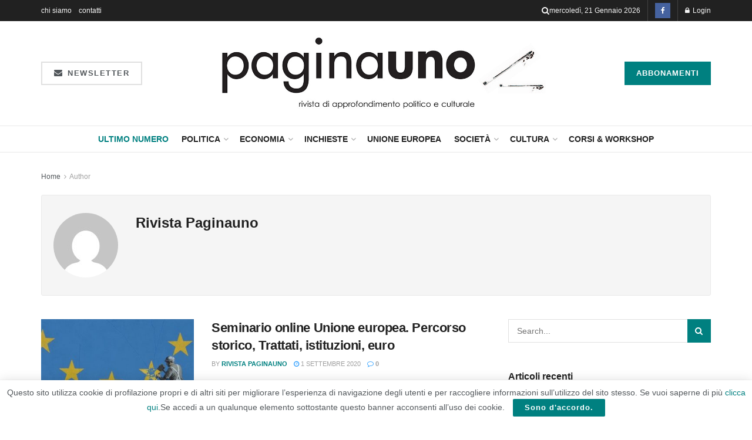

--- FILE ---
content_type: text/html; charset=UTF-8
request_url: https://rivistapaginauno.it/author/giovanna/page/11/
body_size: 26221
content:
<!doctype html>
<!--[if lt IE 7]> <html class="no-js lt-ie9 lt-ie8 lt-ie7" lang="it-IT"> <![endif]-->
<!--[if IE 7]>    <html class="no-js lt-ie9 lt-ie8" lang="it-IT"> <![endif]-->
<!--[if IE 8]>    <html class="no-js lt-ie9" lang="it-IT"> <![endif]-->
<!--[if IE 9]>    <html class="no-js lt-ie10" lang="it-IT"> <![endif]-->
<!--[if gt IE 8]><!--> <html class="no-js" lang="it-IT"> <!--<![endif]-->
<head>
<meta http-equiv="Content-Type" content="text/html; charset=UTF-8" />
<meta name='viewport' content='width=device-width, initial-scale=1, user-scalable=yes' />
<link rel="profile" href="https://gmpg.org/xfn/11" />
<link rel="pingback" href="https://rivistapaginauno.it/xmlrpc.php" />
<title>Rivista Paginauno &#8211; Pagina 11 &#8211; Rivista Paginauno</title>
<meta name='robots' content='max-image-preview:large' />
<meta property="og:type" content="website">
<meta property="og:title" content="Seminario online Unione europea. Percorso storico, Trattati, istituzioni, euro">
<meta property="og:site_name" content="Rivista Paginauno">
<meta property="og:description" content="Che cos&#039;è l&#039;Unione europea? Come agisce? Chi decide? Come funziona l&#039;euro? Che poteri ha il Parlamento? E la commissione? Trattato">
<meta property="og:url" content="https://rivistapaginauno.it/author/giovanna/page/11">
<meta property="og:locale" content="it_IT">
<meta property="og:image" content="https://rivistapaginauno.it/wp-content/uploads/2020/07/seminario-UE.jpg">
<meta property="og:image:height" content="380">
<meta property="og:image:width" content="750">
<meta name="twitter:card" content="summary">
<meta name="twitter:url" content="https://rivistapaginauno.it/author/giovanna/page/11">
<meta name="twitter:title" content="Seminario online Unione europea. Percorso storico, Trattati, istituzioni, euro">
<meta name="twitter:description" content="Che cos&#039;è l&#039;Unione europea? Come agisce? Chi decide? Come funziona l&#039;euro? Che poteri ha il Parlamento? E la commissione? Trattato">
<meta name="twitter:image" content="https://rivistapaginauno.it/wp-content/uploads/2020/07/seminario-UE.jpg">
<meta name="twitter:image:width" content="750">
<meta name="twitter:image:height" content="380">
<script type="text/javascript">
var jnews_ajax_url = '/?ajax-request=jnews'
</script>
<script type="text/javascript">;window.jnews=window.jnews||{},window.jnews.library=window.jnews.library||{},window.jnews.library=function(){"use strict";var e=this;e.win=window,e.doc=document,e.noop=function(){},e.globalBody=e.doc.getElementsByTagName("body")[0],e.globalBody=e.globalBody?e.globalBody:e.doc,e.win.jnewsDataStorage=e.win.jnewsDataStorage||{_storage:new WeakMap,put:function(e,t,n){this._storage.has(e)||this._storage.set(e,new Map),this._storage.get(e).set(t,n)},get:function(e,t){return this._storage.get(e).get(t)},has:function(e,t){return this._storage.has(e)&&this._storage.get(e).has(t)},remove:function(e,t){var n=this._storage.get(e).delete(t);return 0===!this._storage.get(e).size&&this._storage.delete(e),n}},e.windowWidth=function(){return e.win.innerWidth||e.docEl.clientWidth||e.globalBody.clientWidth},e.windowHeight=function(){return e.win.innerHeight||e.docEl.clientHeight||e.globalBody.clientHeight},e.requestAnimationFrame=e.win.requestAnimationFrame||e.win.webkitRequestAnimationFrame||e.win.mozRequestAnimationFrame||e.win.msRequestAnimationFrame||window.oRequestAnimationFrame||function(e){return setTimeout(e,1e3/60)},e.cancelAnimationFrame=e.win.cancelAnimationFrame||e.win.webkitCancelAnimationFrame||e.win.webkitCancelRequestAnimationFrame||e.win.mozCancelAnimationFrame||e.win.msCancelRequestAnimationFrame||e.win.oCancelRequestAnimationFrame||function(e){clearTimeout(e)},e.classListSupport="classList"in document.createElement("_"),e.hasClass=e.classListSupport?function(e,t){return e.classList.contains(t)}:function(e,t){return e.className.indexOf(t)>=0},e.addClass=e.classListSupport?function(t,n){e.hasClass(t,n)||t.classList.add(n)}:function(t,n){e.hasClass(t,n)||(t.className+=" "+n)},e.removeClass=e.classListSupport?function(t,n){e.hasClass(t,n)&&t.classList.remove(n)}:function(t,n){e.hasClass(t,n)&&(t.className=t.className.replace(n,""))},e.objKeys=function(e){var t=[];for(var n in e)Object.prototype.hasOwnProperty.call(e,n)&&t.push(n);return t},e.isObjectSame=function(e,t){var n=!0;return JSON.stringify(e)!==JSON.stringify(t)&&(n=!1),n},e.extend=function(){for(var e,t,n,o=arguments[0]||{},i=1,a=arguments.length;i<a;i++)if(null!==(e=arguments[i]))for(t in e)o!==(n=e[t])&&void 0!==n&&(o[t]=n);return o},e.dataStorage=e.win.jnewsDataStorage,e.isVisible=function(e){return 0!==e.offsetWidth&&0!==e.offsetHeight||e.getBoundingClientRect().length},e.getHeight=function(e){return e.offsetHeight||e.clientHeight||e.getBoundingClientRect().height},e.getWidth=function(e){return e.offsetWidth||e.clientWidth||e.getBoundingClientRect().width},e.supportsPassive=!1;try{var t=Object.defineProperty({},"passive",{get:function(){e.supportsPassive=!0}});"createEvent"in e.doc?e.win.addEventListener("test",null,t):"fireEvent"in e.doc&&e.win.attachEvent("test",null)}catch(e){}e.passiveOption=!!e.supportsPassive&&{passive:!0},e.setStorage=function(e,t){e="jnews-"+e;var n={expired:Math.floor(((new Date).getTime()+432e5)/1e3)};t=Object.assign(n,t);localStorage.setItem(e,JSON.stringify(t))},e.getStorage=function(e){e="jnews-"+e;var t=localStorage.getItem(e);return null!==t&&0<t.length?JSON.parse(localStorage.getItem(e)):{}},e.expiredStorage=function(){var t,n="jnews-";for(var o in localStorage)o.indexOf(n)>-1&&"undefined"!==(t=e.getStorage(o.replace(n,""))).expired&&t.expired<Math.floor((new Date).getTime()/1e3)&&localStorage.removeItem(o)},e.addEvents=function(t,n,o){for(var i in n){var a=["touchstart","touchmove"].indexOf(i)>=0&&!o&&e.passiveOption;"createEvent"in e.doc?t.addEventListener(i,n[i],a):"fireEvent"in e.doc&&t.attachEvent("on"+i,n[i])}},e.removeEvents=function(t,n){for(var o in n)"createEvent"in e.doc?t.removeEventListener(o,n[o]):"fireEvent"in e.doc&&t.detachEvent("on"+o,n[o])},e.triggerEvents=function(t,n,o){var i;o=o||{detail:null};return"createEvent"in e.doc?(!(i=e.doc.createEvent("CustomEvent")||new CustomEvent(n)).initCustomEvent||i.initCustomEvent(n,!0,!1,o),void t.dispatchEvent(i)):"fireEvent"in e.doc?((i=e.doc.createEventObject()).eventType=n,void t.fireEvent("on"+i.eventType,i)):void 0},e.getParents=function(t,n){void 0===n&&(n=e.doc);for(var o=[],i=t.parentNode,a=!1;!a;)if(i){var r=i;r.querySelectorAll(n).length?a=!0:(o.push(r),i=r.parentNode)}else o=[],a=!0;return o},e.forEach=function(e,t,n){for(var o=0,i=e.length;o<i;o++)t.call(n,e[o],o)},e.getText=function(e){return e.innerText||e.textContent},e.setText=function(e,t){var n="object"==typeof t?t.innerText||t.textContent:t;e.innerText&&(e.innerText=n),e.textContent&&(e.textContent=n)},e.httpBuildQuery=function(t){return e.objKeys(t).reduce(function t(n){var o=arguments.length>1&&void 0!==arguments[1]?arguments[1]:null;return function(i,a){var r=n[a];a=encodeURIComponent(a);var s=o?"".concat(o,"[").concat(a,"]"):a;return null==r||"function"==typeof r?(i.push("".concat(s,"=")),i):["number","boolean","string"].includes(typeof r)?(i.push("".concat(s,"=").concat(encodeURIComponent(r))),i):(i.push(e.objKeys(r).reduce(t(r,s),[]).join("&")),i)}}(t),[]).join("&")},e.get=function(t,n,o,i){return o="function"==typeof o?o:e.noop,e.ajax("GET",t,n,o,i)},e.post=function(t,n,o,i){return o="function"==typeof o?o:e.noop,e.ajax("POST",t,n,o,i)},e.ajax=function(t,n,o,i,a){var r=new XMLHttpRequest,s=n,c=e.httpBuildQuery(o);if(t=-1!=["GET","POST"].indexOf(t)?t:"GET",r.open(t,s+("GET"==t?"?"+c:""),!0),"POST"==t&&r.setRequestHeader("Content-type","application/x-www-form-urlencoded"),r.setRequestHeader("X-Requested-With","XMLHttpRequest"),r.onreadystatechange=function(){4===r.readyState&&200<=r.status&&300>r.status&&"function"==typeof i&&i.call(void 0,r.response)},void 0!==a&&!a){return{xhr:r,send:function(){r.send("POST"==t?c:null)}}}return r.send("POST"==t?c:null),{xhr:r}},e.scrollTo=function(t,n,o){function i(e,t,n){this.start=this.position(),this.change=e-this.start,this.currentTime=0,this.increment=20,this.duration=void 0===n?500:n,this.callback=t,this.finish=!1,this.animateScroll()}return Math.easeInOutQuad=function(e,t,n,o){return(e/=o/2)<1?n/2*e*e+t:-n/2*(--e*(e-2)-1)+t},i.prototype.stop=function(){this.finish=!0},i.prototype.move=function(t){e.doc.documentElement.scrollTop=t,e.globalBody.parentNode.scrollTop=t,e.globalBody.scrollTop=t},i.prototype.position=function(){return e.doc.documentElement.scrollTop||e.globalBody.parentNode.scrollTop||e.globalBody.scrollTop},i.prototype.animateScroll=function(){this.currentTime+=this.increment;var t=Math.easeInOutQuad(this.currentTime,this.start,this.change,this.duration);this.move(t),this.currentTime<this.duration&&!this.finish?e.requestAnimationFrame.call(e.win,this.animateScroll.bind(this)):this.callback&&"function"==typeof this.callback&&this.callback()},new i(t,n,o)},e.unwrap=function(t){var n,o=t;e.forEach(t,(function(e,t){n?n+=e:n=e})),o.replaceWith(n)},e.performance={start:function(e){performance.mark(e+"Start")},stop:function(e){performance.mark(e+"End"),performance.measure(e,e+"Start",e+"End")}},e.fps=function(){var t=0,n=0,o=0;!function(){var i=t=0,a=0,r=0,s=document.getElementById("fpsTable"),c=function(t){void 0===document.getElementsByTagName("body")[0]?e.requestAnimationFrame.call(e.win,(function(){c(t)})):document.getElementsByTagName("body")[0].appendChild(t)};null===s&&((s=document.createElement("div")).style.position="fixed",s.style.top="120px",s.style.left="10px",s.style.width="100px",s.style.height="20px",s.style.border="1px solid black",s.style.fontSize="11px",s.style.zIndex="100000",s.style.backgroundColor="white",s.id="fpsTable",c(s));var l=function(){o++,n=Date.now(),(a=(o/(r=(n-t)/1e3)).toPrecision(2))!=i&&(i=a,s.innerHTML=i+"fps"),1<r&&(t=n,o=0),e.requestAnimationFrame.call(e.win,l)};l()}()},e.instr=function(e,t){for(var n=0;n<t.length;n++)if(-1!==e.toLowerCase().indexOf(t[n].toLowerCase()))return!0},e.winLoad=function(t,n){function o(o){if("complete"===e.doc.readyState||"interactive"===e.doc.readyState)return!o||n?setTimeout(t,n||1):t(o),1}o()||e.addEvents(e.win,{load:o})},e.docReady=function(t,n){function o(o){if("complete"===e.doc.readyState||"interactive"===e.doc.readyState)return!o||n?setTimeout(t,n||1):t(o),1}o()||e.addEvents(e.doc,{DOMContentLoaded:o})},e.fireOnce=function(){e.docReady((function(){e.assets=e.assets||[],e.assets.length&&(e.boot(),e.load_assets())}),50)},e.boot=function(){e.length&&e.doc.querySelectorAll("style[media]").forEach((function(e){"not all"==e.getAttribute("media")&&e.removeAttribute("media")}))},e.create_js=function(t,n){var o=e.doc.createElement("script");switch(o.setAttribute("src",t),n){case"defer":o.setAttribute("defer",!0);break;case"async":o.setAttribute("async",!0);break;case"deferasync":o.setAttribute("defer",!0),o.setAttribute("async",!0)}e.globalBody.appendChild(o)},e.load_assets=function(){"object"==typeof e.assets&&e.forEach(e.assets.slice(0),(function(t,n){var o="";t.defer&&(o+="defer"),t.async&&(o+="async"),e.create_js(t.url,o);var i=e.assets.indexOf(t);i>-1&&e.assets.splice(i,1)})),e.assets=jnewsoption.au_scripts=window.jnewsads=[]},e.setCookie=function(e,t,n){var o="";if(n){var i=new Date;i.setTime(i.getTime()+24*n*60*60*1e3),o="; expires="+i.toUTCString()}document.cookie=e+"="+(t||"")+o+"; path=/"},e.getCookie=function(e){for(var t=e+"=",n=document.cookie.split(";"),o=0;o<n.length;o++){for(var i=n[o];" "==i.charAt(0);)i=i.substring(1,i.length);if(0==i.indexOf(t))return i.substring(t.length,i.length)}return null},e.eraseCookie=function(e){document.cookie=e+"=; Path=/; Expires=Thu, 01 Jan 1970 00:00:01 GMT;"},e.docReady((function(){e.globalBody=e.globalBody==e.doc?e.doc.getElementsByTagName("body")[0]:e.globalBody,e.globalBody=e.globalBody?e.globalBody:e.doc})),e.winLoad((function(){e.winLoad((function(){var t=!1;if(void 0!==window.jnewsadmin)if(void 0!==window.file_version_checker){var n=e.objKeys(window.file_version_checker);n.length?n.forEach((function(e){t||"10.0.4"===window.file_version_checker[e]||(t=!0)})):t=!0}else t=!0;t&&(window.jnewsHelper.getMessage(),window.jnewsHelper.getNotice())}),2500)}))},window.jnews.library=new window.jnews.library;</script><link rel="alternate" type="application/rss+xml" title="Rivista Paginauno &raquo; Feed" href="https://rivistapaginauno.it/feed/" />
<link rel="alternate" type="application/rss+xml" title="Rivista Paginauno &raquo; Feed dei commenti" href="https://rivistapaginauno.it/comments/feed/" />
<link rel="alternate" type="application/rss+xml" title="Rivista Paginauno &raquo; Articoli per il feed Rivista Paginauno" href="https://rivistapaginauno.it/author/giovanna/feed/" />
<style id='wp-img-auto-sizes-contain-inline-css' type='text/css'>
img:is([sizes=auto i],[sizes^="auto," i]){contain-intrinsic-size:3000px 1500px}
/*# sourceURL=wp-img-auto-sizes-contain-inline-css */
</style>
<style id='wp-emoji-styles-inline-css' type='text/css'>
img.wp-smiley, img.emoji {
display: inline !important;
border: none !important;
box-shadow: none !important;
height: 1em !important;
width: 1em !important;
margin: 0 0.07em !important;
vertical-align: -0.1em !important;
background: none !important;
padding: 0 !important;
}
/*# sourceURL=wp-emoji-styles-inline-css */
</style>
<!-- <link rel='stylesheet' id='wp-block-library-css' href='https://rivistapaginauno.it/wp-includes/css/dist/block-library/style.min.css?ver=6557479f1cf888f442ff34b3a4ef85b9' type='text/css' media='all' /> -->
<link rel="stylesheet" type="text/css" href="//rivistapaginauno.it/wp-content/cache/wpfc-minified/12hm2ve4/habh9.css" media="all"/>
<style id='classic-theme-styles-inline-css' type='text/css'>
/*! This file is auto-generated */
.wp-block-button__link{color:#fff;background-color:#32373c;border-radius:9999px;box-shadow:none;text-decoration:none;padding:calc(.667em + 2px) calc(1.333em + 2px);font-size:1.125em}.wp-block-file__button{background:#32373c;color:#fff;text-decoration:none}
/*# sourceURL=/wp-includes/css/classic-themes.min.css */
</style>
<!-- <link rel='stylesheet' id='jnews-faq-css' href='https://rivistapaginauno.it/wp-content/plugins/jnews-essential/assets/css/faq.css?ver=12.0.3' type='text/css' media='all' /> -->
<link rel="stylesheet" type="text/css" href="//rivistapaginauno.it/wp-content/cache/wpfc-minified/31j4k8og/habh6.css" media="all"/>
<style id='global-styles-inline-css' type='text/css'>
:root{--wp--preset--aspect-ratio--square: 1;--wp--preset--aspect-ratio--4-3: 4/3;--wp--preset--aspect-ratio--3-4: 3/4;--wp--preset--aspect-ratio--3-2: 3/2;--wp--preset--aspect-ratio--2-3: 2/3;--wp--preset--aspect-ratio--16-9: 16/9;--wp--preset--aspect-ratio--9-16: 9/16;--wp--preset--color--black: #000000;--wp--preset--color--cyan-bluish-gray: #abb8c3;--wp--preset--color--white: #ffffff;--wp--preset--color--pale-pink: #f78da7;--wp--preset--color--vivid-red: #cf2e2e;--wp--preset--color--luminous-vivid-orange: #ff6900;--wp--preset--color--luminous-vivid-amber: #fcb900;--wp--preset--color--light-green-cyan: #7bdcb5;--wp--preset--color--vivid-green-cyan: #00d084;--wp--preset--color--pale-cyan-blue: #8ed1fc;--wp--preset--color--vivid-cyan-blue: #0693e3;--wp--preset--color--vivid-purple: #9b51e0;--wp--preset--gradient--vivid-cyan-blue-to-vivid-purple: linear-gradient(135deg,rgb(6,147,227) 0%,rgb(155,81,224) 100%);--wp--preset--gradient--light-green-cyan-to-vivid-green-cyan: linear-gradient(135deg,rgb(122,220,180) 0%,rgb(0,208,130) 100%);--wp--preset--gradient--luminous-vivid-amber-to-luminous-vivid-orange: linear-gradient(135deg,rgb(252,185,0) 0%,rgb(255,105,0) 100%);--wp--preset--gradient--luminous-vivid-orange-to-vivid-red: linear-gradient(135deg,rgb(255,105,0) 0%,rgb(207,46,46) 100%);--wp--preset--gradient--very-light-gray-to-cyan-bluish-gray: linear-gradient(135deg,rgb(238,238,238) 0%,rgb(169,184,195) 100%);--wp--preset--gradient--cool-to-warm-spectrum: linear-gradient(135deg,rgb(74,234,220) 0%,rgb(151,120,209) 20%,rgb(207,42,186) 40%,rgb(238,44,130) 60%,rgb(251,105,98) 80%,rgb(254,248,76) 100%);--wp--preset--gradient--blush-light-purple: linear-gradient(135deg,rgb(255,206,236) 0%,rgb(152,150,240) 100%);--wp--preset--gradient--blush-bordeaux: linear-gradient(135deg,rgb(254,205,165) 0%,rgb(254,45,45) 50%,rgb(107,0,62) 100%);--wp--preset--gradient--luminous-dusk: linear-gradient(135deg,rgb(255,203,112) 0%,rgb(199,81,192) 50%,rgb(65,88,208) 100%);--wp--preset--gradient--pale-ocean: linear-gradient(135deg,rgb(255,245,203) 0%,rgb(182,227,212) 50%,rgb(51,167,181) 100%);--wp--preset--gradient--electric-grass: linear-gradient(135deg,rgb(202,248,128) 0%,rgb(113,206,126) 100%);--wp--preset--gradient--midnight: linear-gradient(135deg,rgb(2,3,129) 0%,rgb(40,116,252) 100%);--wp--preset--font-size--small: 13px;--wp--preset--font-size--medium: 20px;--wp--preset--font-size--large: 36px;--wp--preset--font-size--x-large: 42px;--wp--preset--spacing--20: 0.44rem;--wp--preset--spacing--30: 0.67rem;--wp--preset--spacing--40: 1rem;--wp--preset--spacing--50: 1.5rem;--wp--preset--spacing--60: 2.25rem;--wp--preset--spacing--70: 3.38rem;--wp--preset--spacing--80: 5.06rem;--wp--preset--shadow--natural: 6px 6px 9px rgba(0, 0, 0, 0.2);--wp--preset--shadow--deep: 12px 12px 50px rgba(0, 0, 0, 0.4);--wp--preset--shadow--sharp: 6px 6px 0px rgba(0, 0, 0, 0.2);--wp--preset--shadow--outlined: 6px 6px 0px -3px rgb(255, 255, 255), 6px 6px rgb(0, 0, 0);--wp--preset--shadow--crisp: 6px 6px 0px rgb(0, 0, 0);}:where(.is-layout-flex){gap: 0.5em;}:where(.is-layout-grid){gap: 0.5em;}body .is-layout-flex{display: flex;}.is-layout-flex{flex-wrap: wrap;align-items: center;}.is-layout-flex > :is(*, div){margin: 0;}body .is-layout-grid{display: grid;}.is-layout-grid > :is(*, div){margin: 0;}:where(.wp-block-columns.is-layout-flex){gap: 2em;}:where(.wp-block-columns.is-layout-grid){gap: 2em;}:where(.wp-block-post-template.is-layout-flex){gap: 1.25em;}:where(.wp-block-post-template.is-layout-grid){gap: 1.25em;}.has-black-color{color: var(--wp--preset--color--black) !important;}.has-cyan-bluish-gray-color{color: var(--wp--preset--color--cyan-bluish-gray) !important;}.has-white-color{color: var(--wp--preset--color--white) !important;}.has-pale-pink-color{color: var(--wp--preset--color--pale-pink) !important;}.has-vivid-red-color{color: var(--wp--preset--color--vivid-red) !important;}.has-luminous-vivid-orange-color{color: var(--wp--preset--color--luminous-vivid-orange) !important;}.has-luminous-vivid-amber-color{color: var(--wp--preset--color--luminous-vivid-amber) !important;}.has-light-green-cyan-color{color: var(--wp--preset--color--light-green-cyan) !important;}.has-vivid-green-cyan-color{color: var(--wp--preset--color--vivid-green-cyan) !important;}.has-pale-cyan-blue-color{color: var(--wp--preset--color--pale-cyan-blue) !important;}.has-vivid-cyan-blue-color{color: var(--wp--preset--color--vivid-cyan-blue) !important;}.has-vivid-purple-color{color: var(--wp--preset--color--vivid-purple) !important;}.has-black-background-color{background-color: var(--wp--preset--color--black) !important;}.has-cyan-bluish-gray-background-color{background-color: var(--wp--preset--color--cyan-bluish-gray) !important;}.has-white-background-color{background-color: var(--wp--preset--color--white) !important;}.has-pale-pink-background-color{background-color: var(--wp--preset--color--pale-pink) !important;}.has-vivid-red-background-color{background-color: var(--wp--preset--color--vivid-red) !important;}.has-luminous-vivid-orange-background-color{background-color: var(--wp--preset--color--luminous-vivid-orange) !important;}.has-luminous-vivid-amber-background-color{background-color: var(--wp--preset--color--luminous-vivid-amber) !important;}.has-light-green-cyan-background-color{background-color: var(--wp--preset--color--light-green-cyan) !important;}.has-vivid-green-cyan-background-color{background-color: var(--wp--preset--color--vivid-green-cyan) !important;}.has-pale-cyan-blue-background-color{background-color: var(--wp--preset--color--pale-cyan-blue) !important;}.has-vivid-cyan-blue-background-color{background-color: var(--wp--preset--color--vivid-cyan-blue) !important;}.has-vivid-purple-background-color{background-color: var(--wp--preset--color--vivid-purple) !important;}.has-black-border-color{border-color: var(--wp--preset--color--black) !important;}.has-cyan-bluish-gray-border-color{border-color: var(--wp--preset--color--cyan-bluish-gray) !important;}.has-white-border-color{border-color: var(--wp--preset--color--white) !important;}.has-pale-pink-border-color{border-color: var(--wp--preset--color--pale-pink) !important;}.has-vivid-red-border-color{border-color: var(--wp--preset--color--vivid-red) !important;}.has-luminous-vivid-orange-border-color{border-color: var(--wp--preset--color--luminous-vivid-orange) !important;}.has-luminous-vivid-amber-border-color{border-color: var(--wp--preset--color--luminous-vivid-amber) !important;}.has-light-green-cyan-border-color{border-color: var(--wp--preset--color--light-green-cyan) !important;}.has-vivid-green-cyan-border-color{border-color: var(--wp--preset--color--vivid-green-cyan) !important;}.has-pale-cyan-blue-border-color{border-color: var(--wp--preset--color--pale-cyan-blue) !important;}.has-vivid-cyan-blue-border-color{border-color: var(--wp--preset--color--vivid-cyan-blue) !important;}.has-vivid-purple-border-color{border-color: var(--wp--preset--color--vivid-purple) !important;}.has-vivid-cyan-blue-to-vivid-purple-gradient-background{background: var(--wp--preset--gradient--vivid-cyan-blue-to-vivid-purple) !important;}.has-light-green-cyan-to-vivid-green-cyan-gradient-background{background: var(--wp--preset--gradient--light-green-cyan-to-vivid-green-cyan) !important;}.has-luminous-vivid-amber-to-luminous-vivid-orange-gradient-background{background: var(--wp--preset--gradient--luminous-vivid-amber-to-luminous-vivid-orange) !important;}.has-luminous-vivid-orange-to-vivid-red-gradient-background{background: var(--wp--preset--gradient--luminous-vivid-orange-to-vivid-red) !important;}.has-very-light-gray-to-cyan-bluish-gray-gradient-background{background: var(--wp--preset--gradient--very-light-gray-to-cyan-bluish-gray) !important;}.has-cool-to-warm-spectrum-gradient-background{background: var(--wp--preset--gradient--cool-to-warm-spectrum) !important;}.has-blush-light-purple-gradient-background{background: var(--wp--preset--gradient--blush-light-purple) !important;}.has-blush-bordeaux-gradient-background{background: var(--wp--preset--gradient--blush-bordeaux) !important;}.has-luminous-dusk-gradient-background{background: var(--wp--preset--gradient--luminous-dusk) !important;}.has-pale-ocean-gradient-background{background: var(--wp--preset--gradient--pale-ocean) !important;}.has-electric-grass-gradient-background{background: var(--wp--preset--gradient--electric-grass) !important;}.has-midnight-gradient-background{background: var(--wp--preset--gradient--midnight) !important;}.has-small-font-size{font-size: var(--wp--preset--font-size--small) !important;}.has-medium-font-size{font-size: var(--wp--preset--font-size--medium) !important;}.has-large-font-size{font-size: var(--wp--preset--font-size--large) !important;}.has-x-large-font-size{font-size: var(--wp--preset--font-size--x-large) !important;}
:where(.wp-block-post-template.is-layout-flex){gap: 1.25em;}:where(.wp-block-post-template.is-layout-grid){gap: 1.25em;}
:where(.wp-block-term-template.is-layout-flex){gap: 1.25em;}:where(.wp-block-term-template.is-layout-grid){gap: 1.25em;}
:where(.wp-block-columns.is-layout-flex){gap: 2em;}:where(.wp-block-columns.is-layout-grid){gap: 2em;}
:root :where(.wp-block-pullquote){font-size: 1.5em;line-height: 1.6;}
/*# sourceURL=global-styles-inline-css */
</style>
<!-- <link rel='stylesheet' id='woocommerce-layout-css' href='https://rivistapaginauno.it/wp-content/plugins/woocommerce/assets/css/woocommerce-layout.css?ver=10.4.3' type='text/css' media='all' /> -->
<link rel="stylesheet" type="text/css" href="//rivistapaginauno.it/wp-content/cache/wpfc-minified/k0i7qhrt/habh6.css" media="all"/>
<!-- <link rel='stylesheet' id='woocommerce-smallscreen-css' href='https://rivistapaginauno.it/wp-content/plugins/woocommerce/assets/css/woocommerce-smallscreen.css?ver=10.4.3' type='text/css' media='only screen and (max-width: 768px)' /> -->
<link rel="stylesheet" type="text/css" href="//rivistapaginauno.it/wp-content/cache/wpfc-minified/e3k2klgb/habh6.css" media="only screen and (max-width: 768px)"/>
<!-- <link rel='stylesheet' id='woocommerce-general-css' href='https://rivistapaginauno.it/wp-content/plugins/woocommerce/assets/css/woocommerce.css?ver=10.4.3' type='text/css' media='all' /> -->
<link rel="stylesheet" type="text/css" href="//rivistapaginauno.it/wp-content/cache/wpfc-minified/qgv5fzkd/habh6.css" media="all"/>
<style id='woocommerce-inline-inline-css' type='text/css'>
.woocommerce form .form-row .required { visibility: visible; }
/*# sourceURL=woocommerce-inline-inline-css */
</style>
<!-- <link rel='stylesheet' id='elementor-frontend-css' href='https://rivistapaginauno.it/wp-content/plugins/elementor/assets/css/frontend.min.css?ver=3.34.2' type='text/css' media='all' /> -->
<!-- <link rel='stylesheet' id='font-awesome-css' href='https://rivistapaginauno.it/wp-content/plugins/elementor/assets/lib/font-awesome/css/font-awesome.min.css?ver=4.7.0' type='text/css' media='all' /> -->
<!-- <link rel='stylesheet' id='jnews-icon-css' href='https://rivistapaginauno.it/wp-content/themes/jnews/assets/fonts/jegicon/jegicon.css?ver=12.0.3' type='text/css' media='all' /> -->
<!-- <link rel='stylesheet' id='jscrollpane-css' href='https://rivistapaginauno.it/wp-content/themes/jnews/assets/css/jquery.jscrollpane.css?ver=12.0.3' type='text/css' media='all' /> -->
<!-- <link rel='stylesheet' id='oknav-css' href='https://rivistapaginauno.it/wp-content/themes/jnews/assets/css/okayNav.css?ver=12.0.3' type='text/css' media='all' /> -->
<!-- <link rel='stylesheet' id='magnific-popup-css' href='https://rivistapaginauno.it/wp-content/themes/jnews/assets/css/magnific-popup.css?ver=12.0.3' type='text/css' media='all' /> -->
<!-- <link rel='stylesheet' id='chosen-css' href='https://rivistapaginauno.it/wp-content/themes/jnews/assets/css/chosen/chosen.css?ver=12.0.3' type='text/css' media='all' /> -->
<!-- <link rel='stylesheet' id='jnews-main-css' href='https://rivistapaginauno.it/wp-content/themes/jnews/assets/css/main.css?ver=12.0.3' type='text/css' media='all' /> -->
<!-- <link rel='stylesheet' id='jnews-pages-css' href='https://rivistapaginauno.it/wp-content/themes/jnews/assets/css/pages.css?ver=12.0.3' type='text/css' media='all' /> -->
<!-- <link rel='stylesheet' id='jnews-single-css' href='https://rivistapaginauno.it/wp-content/themes/jnews/assets/css/single.css?ver=12.0.3' type='text/css' media='all' /> -->
<!-- <link rel='stylesheet' id='jnews-responsive-css' href='https://rivistapaginauno.it/wp-content/themes/jnews/assets/css/responsive.css?ver=12.0.3' type='text/css' media='all' /> -->
<!-- <link rel='stylesheet' id='jnews-pb-temp-css' href='https://rivistapaginauno.it/wp-content/themes/jnews/assets/css/pb-temp.css?ver=12.0.3' type='text/css' media='all' /> -->
<!-- <link rel='stylesheet' id='jnews-woocommerce-css' href='https://rivistapaginauno.it/wp-content/themes/jnews/assets/css/woocommerce.css?ver=12.0.3' type='text/css' media='all' /> -->
<!-- <link rel='stylesheet' id='jnews-elementor-css' href='https://rivistapaginauno.it/wp-content/themes/jnews/assets/css/elementor-frontend.css?ver=12.0.3' type='text/css' media='all' /> -->
<!-- <link rel='stylesheet' id='jnews-style-css' href='https://rivistapaginauno.it/wp-content/themes/jnews/style.css?ver=12.0.3' type='text/css' media='all' /> -->
<!-- <link rel='stylesheet' id='jnews-darkmode-css' href='https://rivistapaginauno.it/wp-content/themes/jnews/assets/css/darkmode.css?ver=12.0.3' type='text/css' media='all' /> -->
<link rel="stylesheet" type="text/css" href="//rivistapaginauno.it/wp-content/cache/wpfc-minified/89jo5ypo/habh9.css" media="all"/>
<script src='//rivistapaginauno.it/wp-content/cache/wpfc-minified/9k474b00/habh6.js' type="text/javascript"></script>
<!-- <script type="text/javascript" src="https://rivistapaginauno.it/wp-includes/js/jquery/jquery.min.js?ver=3.7.1" id="jquery-core-js"></script> -->
<!-- <script type="text/javascript" src="https://rivistapaginauno.it/wp-includes/js/jquery/jquery-migrate.min.js?ver=3.4.1" id="jquery-migrate-js"></script> -->
<!-- <script type="text/javascript" src="https://rivistapaginauno.it/wp-content/plugins/woocommerce/assets/js/jquery-blockui/jquery.blockUI.min.js?ver=2.7.0-wc.10.4.3" id="wc-jquery-blockui-js" defer="defer" data-wp-strategy="defer"></script> -->
<script type="text/javascript" id="wc-add-to-cart-js-extra">
/* <![CDATA[ */
var wc_add_to_cart_params = {"ajax_url":"/wp-admin/admin-ajax.php","wc_ajax_url":"/?wc-ajax=%%endpoint%%","i18n_view_cart":"Visualizza carrello","cart_url":"https://rivistapaginauno.it/carrello/","is_cart":"","cart_redirect_after_add":"no"};
//# sourceURL=wc-add-to-cart-js-extra
/* ]]> */
</script>
<script src='//rivistapaginauno.it/wp-content/cache/wpfc-minified/8xnjsry8/habh6.js' type="text/javascript"></script>
<!-- <script type="text/javascript" src="https://rivistapaginauno.it/wp-content/plugins/woocommerce/assets/js/frontend/add-to-cart.min.js?ver=10.4.3" id="wc-add-to-cart-js" defer="defer" data-wp-strategy="defer"></script> -->
<!-- <script type="text/javascript" src="https://rivistapaginauno.it/wp-content/plugins/woocommerce/assets/js/js-cookie/js.cookie.min.js?ver=2.1.4-wc.10.4.3" id="wc-js-cookie-js" defer="defer" data-wp-strategy="defer"></script> -->
<script type="text/javascript" id="woocommerce-js-extra">
/* <![CDATA[ */
var woocommerce_params = {"ajax_url":"/wp-admin/admin-ajax.php","wc_ajax_url":"/?wc-ajax=%%endpoint%%","i18n_password_show":"Mostra password","i18n_password_hide":"Nascondi password"};
//# sourceURL=woocommerce-js-extra
/* ]]> */
</script>
<script src='//rivistapaginauno.it/wp-content/cache/wpfc-minified/lz1wr8mc/habh6.js' type="text/javascript"></script>
<!-- <script type="text/javascript" src="https://rivistapaginauno.it/wp-content/plugins/woocommerce/assets/js/frontend/woocommerce.min.js?ver=10.4.3" id="woocommerce-js" defer="defer" data-wp-strategy="defer"></script> -->
<!-- <script type="text/javascript" src="https://rivistapaginauno.it/wp-content/plugins/wp-subscribe-form/includes/js/select2.min.js?ver=6557479f1cf888f442ff34b3a4ef85b9" id="sfba-select2-js"></script> -->
<script type="text/javascript" id="sfba-form-ajax-js-extra">
/* <![CDATA[ */
var the_ajax_script = {"ajaxurl":"https://rivistapaginauno.it/wp-admin/admin-ajax.php","ajax_nonce":"8f250d3ed5"};
//# sourceURL=sfba-form-ajax-js-extra
/* ]]> */
</script>
<script src='//rivistapaginauno.it/wp-content/cache/wpfc-minified/880unoys/habh6.js' type="text/javascript"></script>
<!-- <script type="text/javascript" src="https://rivistapaginauno.it/wp-content/plugins/wp-subscribe-form/includes/js/sfba-form-ajax.js?ver=6557479f1cf888f442ff34b3a4ef85b9" id="sfba-form-ajax-js"></script> -->
<link rel="https://api.w.org/" href="https://rivistapaginauno.it/wp-json/" /><link rel="alternate" title="JSON" type="application/json" href="https://rivistapaginauno.it/wp-json/wp/v2/users/2" /><link rel="EditURI" type="application/rsd+xml" title="RSD" href="https://rivistapaginauno.it/xmlrpc.php?rsd" />
<noscript><style>.woocommerce-product-gallery{ opacity: 1 !important; }</style></noscript>
<meta name="generator" content="Elementor 3.34.2; features: additional_custom_breakpoints; settings: css_print_method-external, google_font-enabled, font_display-auto">
<style type="text/css">.recentcomments a{display:inline !important;padding:0 !important;margin:0 !important;}</style>			<style>
.e-con.e-parent:nth-of-type(n+4):not(.e-lazyloaded):not(.e-no-lazyload),
.e-con.e-parent:nth-of-type(n+4):not(.e-lazyloaded):not(.e-no-lazyload) * {
background-image: none !important;
}
@media screen and (max-height: 1024px) {
.e-con.e-parent:nth-of-type(n+3):not(.e-lazyloaded):not(.e-no-lazyload),
.e-con.e-parent:nth-of-type(n+3):not(.e-lazyloaded):not(.e-no-lazyload) * {
background-image: none !important;
}
}
@media screen and (max-height: 640px) {
.e-con.e-parent:nth-of-type(n+2):not(.e-lazyloaded):not(.e-no-lazyload),
.e-con.e-parent:nth-of-type(n+2):not(.e-lazyloaded):not(.e-no-lazyload) * {
background-image: none !important;
}
}
</style>
<link rel="icon" href="https://rivistapaginauno.it/wp-content/uploads/2023/12/favicon.ico" sizes="32x32" />
<link rel="icon" href="https://rivistapaginauno.it/wp-content/uploads/2023/12/favicon.ico" sizes="192x192" />
<link rel="apple-touch-icon" href="https://rivistapaginauno.it/wp-content/uploads/2023/12/favicon.ico" />
<meta name="msapplication-TileImage" content="https://rivistapaginauno.it/wp-content/uploads/2023/12/favicon.ico" />
<style type="text/css" id="wp-custom-css">
.content-inner .jeg_post_category a, .jeg_post_source a, .jeg_post_tags a, .jeg_post_via a {
color:#fff;
}
.thumbnail-container, .content-inner img{
box-shadow:0 10px 16px 0 rgba(0,0,0,0.2),0 6px 20px 0 rgba(0,0,0,0.19) !important;
}
.jeg_header .jeg_menu.jeg_main_menu > li:nth-child(1) > a{
color: rgb(0,128,128) !important;
}
.content-inner .jeg_post_category a, .jeg_post_source a, .jeg_post_tags a, .jeg_post_via a {
color:inherit;
}
.jscroll-to-top {
visibility: visible;
opacity: 1;
margin-right: 15px;
margin-bottom: 15px;
z-index:999;
}
.jeg_aside_copyright{
display:none;
}
@media only screen and (max-width:478px) { 
.jeg_heroblock_skew .jeg_thumb a>div {
-webkit-transform: none;
transform: none;
}
}		</style>
</head>
<body data-rsssl=1 class="archive paged author author-giovanna author-2 wp-embed-responsive paged-11 author-paged-11 wp-theme-jnews theme-jnews woocommerce-no-js jeg_toggle_light jnews jsc_normal elementor-default elementor-kit-16">
<div class="jeg_ad jeg_ad_top jnews_header_top_ads">
<div class='ads-wrapper  '></div>    </div>
<!-- The Main Wrapper
============================================= -->
<div class="jeg_viewport">
<div class="jeg_header_wrapper">
<div class="jeg_header_instagram_wrapper">
</div>
<!-- HEADER -->
<div class="jeg_header normal">
<div class="jeg_topbar jeg_container jeg_navbar_wrapper dark">
<div class="container">
<div class="jeg_nav_row">
<div class="jeg_nav_col jeg_nav_left  jeg_nav_grow">
<div class="item_wrap jeg_nav_alignleft">
<div class="jeg_nav_item">
<ul class="jeg_menu jeg_top_menu"><li id="menu-item-2728" class="menu-item menu-item-type-post_type menu-item-object-page menu-item-2728"><a href="https://rivistapaginauno.it/chi-siamo/">chi siamo</a></li>
<li id="menu-item-2729" class="menu-item menu-item-type-post_type menu-item-object-page menu-item-2729"><a href="https://rivistapaginauno.it/contatti/">contatti</a></li>
</ul></div>                    </div>
</div>
<div class="jeg_nav_col jeg_nav_center  jeg_nav_normal">
<div class="item_wrap jeg_nav_alignleft">
<!-- Search Icon -->
<div class="jeg_nav_item jeg_search_wrapper search_icon jeg_search_popup_expand">
<a href="#" class="jeg_search_toggle" aria-label="Search Button"><i class="fa fa-search"></i></a>
<form action="https://rivistapaginauno.it/" method="get" class="jeg_search_form" target="_top">
<input name="s" class="jeg_search_input" placeholder="Search..." type="text" value="" autocomplete="off">
<button aria-label="Search Button" type="submit" class="jeg_search_button btn"><i class="fa fa-search"></i></button>
</form>
<!-- jeg_search_hide with_result no_result -->
<div class="jeg_search_result jeg_search_hide with_result">
<div class="search-result-wrapper">
</div>
<div class="search-link search-noresult">
No Result    </div>
<div class="search-link search-all-button">
<i class="fa fa-search"></i> View All Result    </div>
</div></div>                    </div>
</div>
<div class="jeg_nav_col jeg_nav_right  jeg_nav_normal">
<div class="item_wrap jeg_nav_alignright">
<div class="jeg_nav_item jeg_top_date">
mercoledì, 21 Gennaio 2026</div>			<div
class="jeg_nav_item socials_widget jeg_social_icon_block square">
<a href="https://www.facebook.com/RivistaPaginauno/" target='_blank' rel='external noopener nofollow'  aria-label="Find us on Facebook" class="jeg_facebook"><i class="fa fa-facebook"></i> </a>			</div>
<div class="jeg_nav_item jeg_nav_account">
<ul class="jeg_accountlink jeg_menu">
<li><a href="#jeg_loginform" aria-label="Login popup button" class="jeg_popuplink"><i class="fa fa-lock"></i> Login</a></li>    </ul>
</div>                    </div>
</div>
</div>
</div>
</div><!-- /.jeg_container --><div class="jeg_midbar jeg_container jeg_navbar_wrapper normal">
<div class="container">
<div class="jeg_nav_row">
<div class="jeg_nav_col jeg_nav_left jeg_nav_normal">
<div class="item_wrap jeg_nav_alignleft">
<!-- Button -->
<div class="jeg_nav_item jeg_button_2">
<a href="/newsletter"
class="btn outline "
target="_blank"
>
<i class="fa fa-envelope"></i>
Newsletter		</a>
</div>                    </div>
</div>
<div class="jeg_nav_col jeg_nav_center jeg_nav_grow">
<div class="item_wrap jeg_nav_aligncenter">
<div class="jeg_nav_item jeg_logo jeg_desktop_logo">
<div class="site-title">
<a href="https://rivistapaginauno.it/" aria-label="Visit Homepage" style="padding: 10px 90px 10px 90px;">
<img class='jeg_logo_img' src="https://rivistapaginauno.it/wp-content/uploads/2020/08/paginauno_logo_ok.jpg"  alt="Rivista Paginauno"data-light-src="https://rivistapaginauno.it/wp-content/uploads/2020/08/paginauno_logo_ok.jpg" data-light-srcset="https://rivistapaginauno.it/wp-content/uploads/2020/08/paginauno_logo_ok.jpg 1x,  2x" data-dark-src="" data-dark-srcset=" 1x,  2x"width="1000" height="231">			</a>
</div>
</div>
</div>
</div>
<div class="jeg_nav_col jeg_nav_right jeg_nav_normal">
<div class="item_wrap jeg_nav_aligncenter">
<!-- Button -->
<div class="jeg_nav_item jeg_button_1">
<a href="/abbonamenti"
class="btn default "
target="_self"
>
<i class=""></i>
Abbonamenti		</a>
</div>                    </div>
</div>
</div>
</div>
</div><div class="jeg_bottombar jeg_navbar jeg_container jeg_navbar_wrapper  jeg_navbar_normal">
<div class="container">
<div class="jeg_nav_row">
<div class="jeg_nav_col jeg_nav_left jeg_nav_normal">
<div class="item_wrap jeg_nav_alignleft">
</div>
</div>
<div class="jeg_nav_col jeg_nav_center jeg_nav_grow">
<div class="item_wrap jeg_nav_aligncenter">
<div class="jeg_nav_item jeg_main_menu_wrapper">
<div class="jeg_mainmenu_wrap"><ul class="jeg_menu jeg_main_menu jeg_menu_style_1" data-animation="animate"><li id="menu-item-317" class="menu-item menu-item-type-taxonomy menu-item-object-category menu-item-317 bgnav" data-item-row="default" ><a href="https://rivistapaginauno.it/categoria/ultimo-numero/">Ultimo Numero</a></li>
<li id="menu-item-520" class="menu-item menu-item-type-custom menu-item-object-custom menu-item-has-children menu-item-520 bgnav" data-item-row="default" ><a href="#">Politica</a>
<ul class="sub-menu">
<li id="menu-item-49" class="menu-item menu-item-type-taxonomy menu-item-object-category menu-item-49 bgnav" data-item-row="default" ><a href="https://rivistapaginauno.it/categoria/politica/politica-politica/">Politica</a></li>
<li id="menu-item-5965" class="menu-item menu-item-type-taxonomy menu-item-object-category menu-item-5965 bgnav" data-item-row="default" ><a href="https://rivistapaginauno.it/categoria/politica/guerra/">Guerra</a></li>
<li id="menu-item-47" class="menu-item menu-item-type-taxonomy menu-item-object-category menu-item-47 bgnav" data-item-row="default" ><a href="https://rivistapaginauno.it/categoria/politica/internazionale/">Internazionale</a></li>
</ul>
</li>
<li id="menu-item-50" class="menu-item menu-item-type-taxonomy menu-item-object-category menu-item-has-children menu-item-50 bgnav" data-item-row="default" ><a href="https://rivistapaginauno.it/categoria/economia/">Economia</a>
<ul class="sub-menu">
<li id="menu-item-51" class="menu-item menu-item-type-taxonomy menu-item-object-category menu-item-51 bgnav" data-item-row="default" ><a href="https://rivistapaginauno.it/categoria/economia/economia-economia/">Economia</a></li>
<li id="menu-item-52" class="menu-item menu-item-type-taxonomy menu-item-object-category menu-item-52 bgnav" data-item-row="default" ><a href="https://rivistapaginauno.it/categoria/economia/lavoro/">Lavoro</a></li>
</ul>
</li>
<li id="menu-item-53" class="menu-item menu-item-type-taxonomy menu-item-object-category menu-item-has-children menu-item-53 bgnav" data-item-row="default" ><a href="https://rivistapaginauno.it/categoria/inchieste/">Inchieste</a>
<ul class="sub-menu">
<li id="menu-item-54" class="menu-item menu-item-type-taxonomy menu-item-object-category menu-item-54 bgnav" data-item-row="default" ><a href="https://rivistapaginauno.it/categoria/inchieste/dura-lex/">Dura Lex</a></li>
<li id="menu-item-55" class="menu-item menu-item-type-taxonomy menu-item-object-category menu-item-55 bgnav" data-item-row="default" ><a href="https://rivistapaginauno.it/categoria/inchieste/politica-economia/">Politica / Economia</a></li>
</ul>
</li>
<li id="menu-item-56" class="menu-item menu-item-type-taxonomy menu-item-object-category menu-item-56 bgnav" data-item-row="default" ><a href="https://rivistapaginauno.it/categoria/unione-europea/">Unione Europea</a></li>
<li id="menu-item-57" class="menu-item menu-item-type-taxonomy menu-item-object-category menu-item-has-children menu-item-57 bgnav" data-item-row="default" ><a href="https://rivistapaginauno.it/categoria/societa/">Società</a>
<ul class="sub-menu">
<li id="menu-item-60" class="menu-item menu-item-type-taxonomy menu-item-object-category menu-item-60 bgnav" data-item-row="default" ><a href="https://rivistapaginauno.it/categoria/societa/societa-societa/">Società</a></li>
<li id="menu-item-59" class="menu-item menu-item-type-taxonomy menu-item-object-category menu-item-59 bgnav" data-item-row="default" ><a href="https://rivistapaginauno.it/categoria/societa/nuove-tecnologie/">Nuove Tecnologie</a></li>
<li id="menu-item-58" class="menu-item menu-item-type-taxonomy menu-item-object-category menu-item-58 bgnav" data-item-row="default" ><a href="https://rivistapaginauno.it/categoria/societa/ambiente/">Ambiente</a></li>
<li id="menu-item-5962" class="menu-item menu-item-type-taxonomy menu-item-object-category menu-item-5962 bgnav" data-item-row="default" ><a href="https://rivistapaginauno.it/categoria/societa/covid-19/">Covid-19</a></li>
</ul>
</li>
<li id="menu-item-61" class="menu-item menu-item-type-taxonomy menu-item-object-category menu-item-has-children menu-item-61 bgnav" data-item-row="default" ><a href="https://rivistapaginauno.it/categoria/cultura/">Cultura</a>
<ul class="sub-menu">
<li id="menu-item-64" class="menu-item menu-item-type-taxonomy menu-item-object-category menu-item-64 bgnav" data-item-row="default" ><a href="https://rivistapaginauno.it/categoria/cultura/letteratura/">Letteratura</a></li>
<li id="menu-item-62" class="menu-item menu-item-type-taxonomy menu-item-object-category menu-item-62 bgnav" data-item-row="default" ><a href="https://rivistapaginauno.it/categoria/cultura/cinema/">Cinema</a></li>
<li id="menu-item-65" class="menu-item menu-item-type-taxonomy menu-item-object-category menu-item-65 bgnav" data-item-row="default" ><a href="https://rivistapaginauno.it/categoria/cultura/musica/">Musica</a></li>
<li id="menu-item-63" class="menu-item menu-item-type-taxonomy menu-item-object-category menu-item-63 bgnav" data-item-row="default" ><a href="https://rivistapaginauno.it/categoria/cultura/filo-logico/">Filo-logico</a></li>
<li id="menu-item-66" class="menu-item menu-item-type-taxonomy menu-item-object-category menu-item-66 bgnav" data-item-row="default" ><a href="https://rivistapaginauno.it/categoria/cultura/suggerimenti-di-lettura/">Suggerimenti di lettura</a></li>
</ul>
</li>
<li id="menu-item-67" class="menu-item menu-item-type-taxonomy menu-item-object-category menu-item-67 bgnav" data-item-row="default" ><a href="https://rivistapaginauno.it/categoria/corsiworkshop/">CORSI &amp; WORKSHOP</a></li>
</ul></div></div>
</div>
</div>
<div class="jeg_nav_col jeg_nav_right jeg_nav_normal">
<div class="item_wrap jeg_nav_alignright">
</div>
</div>
</div>
</div>
</div></div><!-- /.jeg_header -->        </div>
<div class="jeg_header_sticky">
<div class="sticky_blankspace"></div>
<div class="jeg_header normal">
<div class="jeg_container">
<div data-mode="scroll" class="jeg_stickybar jeg_navbar jeg_navbar_wrapper jeg_navbar_normal jeg_navbar_normal">
<div class="container">
<div class="jeg_nav_row">
<div class="jeg_nav_col jeg_nav_left jeg_nav_grow">
<div class="item_wrap jeg_nav_alignleft">
<div class="jeg_nav_item jeg_main_menu_wrapper">
<div class="jeg_mainmenu_wrap"><ul class="jeg_menu jeg_main_menu jeg_menu_style_1" data-animation="animate"><li id="menu-item-317" class="menu-item menu-item-type-taxonomy menu-item-object-category menu-item-317 bgnav" data-item-row="default" ><a href="https://rivistapaginauno.it/categoria/ultimo-numero/">Ultimo Numero</a></li>
<li id="menu-item-520" class="menu-item menu-item-type-custom menu-item-object-custom menu-item-has-children menu-item-520 bgnav" data-item-row="default" ><a href="#">Politica</a>
<ul class="sub-menu">
<li id="menu-item-49" class="menu-item menu-item-type-taxonomy menu-item-object-category menu-item-49 bgnav" data-item-row="default" ><a href="https://rivistapaginauno.it/categoria/politica/politica-politica/">Politica</a></li>
<li id="menu-item-5965" class="menu-item menu-item-type-taxonomy menu-item-object-category menu-item-5965 bgnav" data-item-row="default" ><a href="https://rivistapaginauno.it/categoria/politica/guerra/">Guerra</a></li>
<li id="menu-item-47" class="menu-item menu-item-type-taxonomy menu-item-object-category menu-item-47 bgnav" data-item-row="default" ><a href="https://rivistapaginauno.it/categoria/politica/internazionale/">Internazionale</a></li>
</ul>
</li>
<li id="menu-item-50" class="menu-item menu-item-type-taxonomy menu-item-object-category menu-item-has-children menu-item-50 bgnav" data-item-row="default" ><a href="https://rivistapaginauno.it/categoria/economia/">Economia</a>
<ul class="sub-menu">
<li id="menu-item-51" class="menu-item menu-item-type-taxonomy menu-item-object-category menu-item-51 bgnav" data-item-row="default" ><a href="https://rivistapaginauno.it/categoria/economia/economia-economia/">Economia</a></li>
<li id="menu-item-52" class="menu-item menu-item-type-taxonomy menu-item-object-category menu-item-52 bgnav" data-item-row="default" ><a href="https://rivistapaginauno.it/categoria/economia/lavoro/">Lavoro</a></li>
</ul>
</li>
<li id="menu-item-53" class="menu-item menu-item-type-taxonomy menu-item-object-category menu-item-has-children menu-item-53 bgnav" data-item-row="default" ><a href="https://rivistapaginauno.it/categoria/inchieste/">Inchieste</a>
<ul class="sub-menu">
<li id="menu-item-54" class="menu-item menu-item-type-taxonomy menu-item-object-category menu-item-54 bgnav" data-item-row="default" ><a href="https://rivistapaginauno.it/categoria/inchieste/dura-lex/">Dura Lex</a></li>
<li id="menu-item-55" class="menu-item menu-item-type-taxonomy menu-item-object-category menu-item-55 bgnav" data-item-row="default" ><a href="https://rivistapaginauno.it/categoria/inchieste/politica-economia/">Politica / Economia</a></li>
</ul>
</li>
<li id="menu-item-56" class="menu-item menu-item-type-taxonomy menu-item-object-category menu-item-56 bgnav" data-item-row="default" ><a href="https://rivistapaginauno.it/categoria/unione-europea/">Unione Europea</a></li>
<li id="menu-item-57" class="menu-item menu-item-type-taxonomy menu-item-object-category menu-item-has-children menu-item-57 bgnav" data-item-row="default" ><a href="https://rivistapaginauno.it/categoria/societa/">Società</a>
<ul class="sub-menu">
<li id="menu-item-60" class="menu-item menu-item-type-taxonomy menu-item-object-category menu-item-60 bgnav" data-item-row="default" ><a href="https://rivistapaginauno.it/categoria/societa/societa-societa/">Società</a></li>
<li id="menu-item-59" class="menu-item menu-item-type-taxonomy menu-item-object-category menu-item-59 bgnav" data-item-row="default" ><a href="https://rivistapaginauno.it/categoria/societa/nuove-tecnologie/">Nuove Tecnologie</a></li>
<li id="menu-item-58" class="menu-item menu-item-type-taxonomy menu-item-object-category menu-item-58 bgnav" data-item-row="default" ><a href="https://rivistapaginauno.it/categoria/societa/ambiente/">Ambiente</a></li>
<li id="menu-item-5962" class="menu-item menu-item-type-taxonomy menu-item-object-category menu-item-5962 bgnav" data-item-row="default" ><a href="https://rivistapaginauno.it/categoria/societa/covid-19/">Covid-19</a></li>
</ul>
</li>
<li id="menu-item-61" class="menu-item menu-item-type-taxonomy menu-item-object-category menu-item-has-children menu-item-61 bgnav" data-item-row="default" ><a href="https://rivistapaginauno.it/categoria/cultura/">Cultura</a>
<ul class="sub-menu">
<li id="menu-item-64" class="menu-item menu-item-type-taxonomy menu-item-object-category menu-item-64 bgnav" data-item-row="default" ><a href="https://rivistapaginauno.it/categoria/cultura/letteratura/">Letteratura</a></li>
<li id="menu-item-62" class="menu-item menu-item-type-taxonomy menu-item-object-category menu-item-62 bgnav" data-item-row="default" ><a href="https://rivistapaginauno.it/categoria/cultura/cinema/">Cinema</a></li>
<li id="menu-item-65" class="menu-item menu-item-type-taxonomy menu-item-object-category menu-item-65 bgnav" data-item-row="default" ><a href="https://rivistapaginauno.it/categoria/cultura/musica/">Musica</a></li>
<li id="menu-item-63" class="menu-item menu-item-type-taxonomy menu-item-object-category menu-item-63 bgnav" data-item-row="default" ><a href="https://rivistapaginauno.it/categoria/cultura/filo-logico/">Filo-logico</a></li>
<li id="menu-item-66" class="menu-item menu-item-type-taxonomy menu-item-object-category menu-item-66 bgnav" data-item-row="default" ><a href="https://rivistapaginauno.it/categoria/cultura/suggerimenti-di-lettura/">Suggerimenti di lettura</a></li>
</ul>
</li>
<li id="menu-item-67" class="menu-item menu-item-type-taxonomy menu-item-object-category menu-item-67 bgnav" data-item-row="default" ><a href="https://rivistapaginauno.it/categoria/corsiworkshop/">CORSI &amp; WORKSHOP</a></li>
</ul></div></div>
</div>
</div>
<div class="jeg_nav_col jeg_nav_center jeg_nav_normal">
<div class="item_wrap jeg_nav_aligncenter">
</div>
</div>
<div class="jeg_nav_col jeg_nav_right jeg_nav_normal">
<div class="item_wrap jeg_nav_alignright">
<!-- Search Icon -->
<div class="jeg_nav_item jeg_search_wrapper search_icon jeg_search_popup_expand">
<a href="#" class="jeg_search_toggle" aria-label="Search Button"><i class="fa fa-search"></i></a>
<form action="https://rivistapaginauno.it/" method="get" class="jeg_search_form" target="_top">
<input name="s" class="jeg_search_input" placeholder="Search..." type="text" value="" autocomplete="off">
<button aria-label="Search Button" type="submit" class="jeg_search_button btn"><i class="fa fa-search"></i></button>
</form>
<!-- jeg_search_hide with_result no_result -->
<div class="jeg_search_result jeg_search_hide with_result">
<div class="search-result-wrapper">
</div>
<div class="search-link search-noresult">
No Result    </div>
<div class="search-link search-all-button">
<i class="fa fa-search"></i> View All Result    </div>
</div></div>                </div>
</div>
</div>
</div>        </div>
</div>
</div>
</div>
<div class="jeg_navbar_mobile_wrapper">
<div class="jeg_navbar_mobile" data-mode="scroll">
<div class="jeg_mobile_bottombar jeg_mobile_midbar jeg_container normal">
<div class="container">
<div class="jeg_nav_row">
<div class="jeg_nav_col jeg_nav_left jeg_nav_normal">
<div class="item_wrap jeg_nav_alignleft">
<div class="jeg_nav_item">
<a href="#" aria-label="Show Menu" class="toggle_btn jeg_mobile_toggle"><i class="fa fa-bars"></i></a>
</div>                    </div>
</div>
<div class="jeg_nav_col jeg_nav_center jeg_nav_grow">
<div class="item_wrap jeg_nav_aligncenter">
<div class="jeg_nav_item jeg_mobile_logo">
<div class="site-title">
<a href="https://rivistapaginauno.it/" aria-label="Visit Homepage">
<img class='jeg_logo_img' src="https://rivistapaginauno.it/wp-content/uploads/2020/08/paginauno_logo_ok.jpg"  alt="Rivista Paginauno"data-light-src="https://rivistapaginauno.it/wp-content/uploads/2020/08/paginauno_logo_ok.jpg" data-light-srcset="https://rivistapaginauno.it/wp-content/uploads/2020/08/paginauno_logo_ok.jpg 1x,  2x" data-dark-src="" data-dark-srcset=" 1x,  2x"width="1000" height="231">			</a>
</div>
</div>                    </div>
</div>
<div class="jeg_nav_col jeg_nav_right jeg_nav_normal">
<div class="item_wrap jeg_nav_alignright">
<div class="jeg_nav_item jeg_search_wrapper jeg_search_popup_expand">
<a href="#" aria-label="Search Button" class="jeg_search_toggle"><i class="fa fa-search"></i></a>
<form action="https://rivistapaginauno.it/" method="get" class="jeg_search_form" target="_top">
<input name="s" class="jeg_search_input" placeholder="Search..." type="text" value="" autocomplete="off">
<button aria-label="Search Button" type="submit" class="jeg_search_button btn"><i class="fa fa-search"></i></button>
</form>
<!-- jeg_search_hide with_result no_result -->
<div class="jeg_search_result jeg_search_hide with_result">
<div class="search-result-wrapper">
</div>
<div class="search-link search-noresult">
No Result    </div>
<div class="search-link search-all-button">
<i class="fa fa-search"></i> View All Result    </div>
</div></div>                    </div>
</div>
</div>
</div>
</div></div>
<div class="sticky_blankspace" style="height: 60px;"></div>        </div>
<div class="jeg_ad jeg_ad_top jnews_header_bottom_ads">
<div class='ads-wrapper  '></div>        </div>
<div class="jeg_main ">
<div class="jeg_container">
<div class="jeg_content">
<div class="jeg_section">
<div class="container">
<div class="jeg_ad jeg_archive jnews_archive_above_content_ads "><div class='ads-wrapper  '></div></div>
<div class="jeg_archive_header jeg_authorpage clearfix">
<div class="jeg_breadcrumbs jeg_breadcrumb_container">
<div id="breadcrumbs"><span class="">
<a href="https://rivistapaginauno.it">Home</a>
</span><i class="fa fa-angle-right"></i><span class="breadcrumb_last_link">
<a href="">Author</a>
</span></div>							</div>
<div class="jeg_author_wrap vcard">
<div class="jeg_author_image">
<img alt='Rivista Paginauno' src='https://secure.gravatar.com/avatar/4ec7e286a0aca57281e5cee2be98d6f2041a205387970c49bfc7173d4354c637?s=110&#038;d=mm&#038;r=g' srcset='https://secure.gravatar.com/avatar/4ec7e286a0aca57281e5cee2be98d6f2041a205387970c49bfc7173d4354c637?s=220&#038;d=mm&#038;r=g 2x' class='avatar avatar-110 photo' height='110' width='110' decoding='async'/>								</div>
<div class="jeg_author_content">
<h3 class="jeg_author_name fn">
Rivista Paginauno									</h3>
<div class="jeg_author_desc">
</div>
<div class="jeg_author_socials">
</div>
</div>
</div>
</div>
<div class="jeg_cat_content row">
<div class="jeg_main_content col-sm-8">
<div class="jeg_inner_content">
<div class="jnews_author_content_wrapper">
<div  class="jeg_postblock_3 jeg_postblock jeg_module_hook jeg_pagination_nav_1 jeg_col_2o3 jnews_module_422_0_697096bf05e20   " data-unique="jnews_module_422_0_697096bf05e20">
<div class="jeg_posts jeg_block_container">
<div class="jeg_posts jeg_load_more_flag">
<article class="jeg_post jeg_pl_md_2 format-standard">
<div class="jeg_thumb">
<a href="https://rivistapaginauno.it/seminario-unione-europea-percorso-storico-trattati-istituzioni-euro/" aria-label="Read article: Seminario online Unione europea. Percorso storico, Trattati, istituzioni, euro"><div class="thumbnail-container animate-lazy  size-715 "><img fetchpriority="high" width="350" height="250" src="https://rivistapaginauno.it/wp-content/themes/jnews/assets/img/jeg-empty.png" class="attachment-jnews-350x250 size-jnews-350x250 lazyload wp-post-image" alt="Seminario online Unione europea. Percorso storico, Trattati, istituzioni, euro" decoding="async" sizes="(max-width: 350px) 100vw, 350px" data-src="https://rivistapaginauno.it/wp-content/uploads/2020/07/seminario-UE-350x250.jpg" data-srcset="https://rivistapaginauno.it/wp-content/uploads/2020/07/seminario-UE-350x250.jpg 350w, https://rivistapaginauno.it/wp-content/uploads/2020/07/seminario-UE-120x86.jpg 120w" data-sizes="auto" data-expand="700" /></div></a>
</div>
<div class="jeg_postblock_content">
<h3 class="jeg_post_title">
<a href="https://rivistapaginauno.it/seminario-unione-europea-percorso-storico-trattati-istituzioni-euro/">Seminario online Unione europea. Percorso storico, Trattati, istituzioni, euro</a>
</h3>
<div class="jeg_post_meta"><div class="jeg_meta_author"><span class="by">by</span> <a href="https://rivistapaginauno.it/author/giovanna/">Rivista Paginauno</a></div><div class="jeg_meta_date"><a href="https://rivistapaginauno.it/seminario-unione-europea-percorso-storico-trattati-istituzioni-euro/"><i class="fa fa-clock-o"></i> 1 Settembre 2020</a></div><div class="jeg_meta_comment"><a href="https://rivistapaginauno.it/seminario-unione-europea-percorso-storico-trattati-istituzioni-euro/#comments" ><i class="fa fa-comment-o"></i> 0 </a></div></div>
<div class="jeg_post_excerpt">
<p>Che cos'è l'Unione europea? Come agisce? Chi decide? Come funziona l'euro? Che poteri ha il Parlamento? E la commissione? Trattato...</p>
</div>
</div>
</article><article class="jeg_post jeg_pl_md_2 format-standard">
<div class="jeg_thumb">
<a href="https://rivistapaginauno.it/numero-68-luglio-settembre-2020/" aria-label="Read article: Numero 68 | Luglio-Settembre 2020"><div class="thumbnail-container animate-lazy  size-715 "><img width="350" height="250" src="https://rivistapaginauno.it/wp-content/themes/jnews/assets/img/jeg-empty.png" class="attachment-jnews-350x250 size-jnews-350x250 lazyload wp-post-image" alt="Numero 68 | Luglio-Settembre 2020" decoding="async" sizes="(max-width: 350px) 100vw, 350px" data-src="https://rivistapaginauno.it/wp-content/uploads/2020/07/copertina-68-350x250.jpg" data-srcset="https://rivistapaginauno.it/wp-content/uploads/2020/07/copertina-68-350x250.jpg 350w, https://rivistapaginauno.it/wp-content/uploads/2020/07/copertina-68-120x86.jpg 120w" data-sizes="auto" data-expand="700" /></div></a>
</div>
<div class="jeg_postblock_content">
<h3 class="jeg_post_title">
<a href="https://rivistapaginauno.it/numero-68-luglio-settembre-2020/">Numero 68 | Luglio-Settembre 2020</a>
</h3>
<div class="jeg_post_meta"><div class="jeg_meta_author"><span class="by">by</span> <a href="https://rivistapaginauno.it/author/giovanna/">Rivista Paginauno</a></div><div class="jeg_meta_date"><a href="https://rivistapaginauno.it/numero-68-luglio-settembre-2020/"><i class="fa fa-clock-o"></i> 10 Luglio 2020</a></div><div class="jeg_meta_comment"><a href="https://rivistapaginauno.it/numero-68-luglio-settembre-2020/#comments" ><i class="fa fa-comment-o"></i> 0 </a></div></div>
<div class="jeg_post_excerpt">
<p>Gli euroleaks di Varoufakis: cosa si sono detti nelle riunioni riservate la Troika, i ministri delle Finanze europei e la...</p>
</div>
</div>
</article><article class="jeg_post jeg_pl_md_2 format-standard">
<div class="jeg_thumb">
<a href="https://rivistapaginauno.it/in-libreria-narrativa-numero-68/" aria-label="Read article: In libreria &#8211; narrativa. Numero 68"><div class="thumbnail-container animate-lazy  size-715 "><img width="350" height="250" src="https://rivistapaginauno.it/wp-content/themes/jnews/assets/img/jeg-empty.png" class="attachment-jnews-350x250 size-jnews-350x250 lazyload wp-post-image" alt="In libreria &#8211; narrativa. Numero 68" decoding="async" sizes="(max-width: 350px) 100vw, 350px" data-src="https://rivistapaginauno.it/wp-content/uploads/2020/07/1-37-350x250.jpg" data-srcset="https://rivistapaginauno.it/wp-content/uploads/2020/07/1-37-350x250.jpg 350w, https://rivistapaginauno.it/wp-content/uploads/2020/07/1-37-120x86.jpg 120w" data-sizes="auto" data-expand="700" /></div></a>
</div>
<div class="jeg_postblock_content">
<h3 class="jeg_post_title">
<a href="https://rivistapaginauno.it/in-libreria-narrativa-numero-68/">In libreria &#8211; narrativa. Numero 68</a>
</h3>
<div class="jeg_post_meta"><div class="jeg_meta_author"><span class="by">by</span> <a href="https://rivistapaginauno.it/author/giovanna/">Rivista Paginauno</a></div><div class="jeg_meta_date"><a href="https://rivistapaginauno.it/in-libreria-narrativa-numero-68/"><i class="fa fa-clock-o"></i> 10 Luglio 2020</a></div><div class="jeg_meta_comment"><a href="https://rivistapaginauno.it/in-libreria-narrativa-numero-68/#comments" ><i class="fa fa-comment-o"></i> 0 </a></div></div>
<div class="jeg_post_excerpt">
<p>(Paginauno n. 68, luglio – settembre 2020) Il Muro, John Lanchaster, Sellerio, 285 pagg., 16,00 euro In un prossimo futuro,...</p>
</div>
</div>
</article><article class="jeg_post jeg_pl_md_2 format-standard">
<div class="jeg_thumb">
<a href="https://rivistapaginauno.it/workshop-privacy-online-come-diventare-quasi-invisibili-navigazione-sicura-e-crittografia/" aria-label="Read article: Workshop Privacy online. Come diventare (quasi) invisibili: navigazione sicura e crittografia"><div class="thumbnail-container animate-lazy  size-715 "><img loading="lazy" width="350" height="250" src="https://rivistapaginauno.it/wp-content/themes/jnews/assets/img/jeg-empty.png" class="attachment-jnews-350x250 size-jnews-350x250 lazyload wp-post-image" alt="Workshop Privacy online. Come diventare (quasi) invisibili: navigazione sicura e crittografia" decoding="async" sizes="(max-width: 350px) 100vw, 350px" data-src="https://rivistapaginauno.it/wp-content/uploads/2020/08/corsi-350x250.jpg" data-srcset="https://rivistapaginauno.it/wp-content/uploads/2020/08/corsi-350x250.jpg 350w, https://rivistapaginauno.it/wp-content/uploads/2020/08/corsi-120x86.jpg 120w" data-sizes="auto" data-expand="700" /></div></a>
</div>
<div class="jeg_postblock_content">
<h3 class="jeg_post_title">
<a href="https://rivistapaginauno.it/workshop-privacy-online-come-diventare-quasi-invisibili-navigazione-sicura-e-crittografia/">Workshop Privacy online. Come diventare (quasi) invisibili: navigazione sicura e crittografia</a>
</h3>
<div class="jeg_post_meta"><div class="jeg_meta_author"><span class="by">by</span> <a href="https://rivistapaginauno.it/author/giovanna/">Rivista Paginauno</a></div><div class="jeg_meta_date"><a href="https://rivistapaginauno.it/workshop-privacy-online-come-diventare-quasi-invisibili-navigazione-sicura-e-crittografia/"><i class="fa fa-clock-o"></i> 8 Luglio 2020</a></div><div class="jeg_meta_comment"><a href="https://rivistapaginauno.it/workshop-privacy-online-come-diventare-quasi-invisibili-navigazione-sicura-e-crittografia/#comments" ><i class="fa fa-comment-o"></i> 0 </a></div></div>
<div class="jeg_post_excerpt">
<p>Ogni nostra ricerca e navigazione, ogni post, foto, commento su un social network, ogni mail inviata e ricevuta: internet racconta...</p>
</div>
</div>
</article><article class="jeg_post jeg_pl_md_2 format-standard">
<div class="jeg_thumb">
<a href="https://rivistapaginauno.it/workshop-dietro-la-notizia/" aria-label="Read article: Workshop. Dietro la notizia"><div class="thumbnail-container animate-lazy  size-715 "><img loading="lazy" width="350" height="250" src="https://rivistapaginauno.it/wp-content/themes/jnews/assets/img/jeg-empty.png" class="attachment-jnews-350x250 size-jnews-350x250 lazyload wp-post-image" alt="Workshop Privacy online. Come diventare (quasi) invisibili: navigazione sicura e crittografia" decoding="async" sizes="(max-width: 350px) 100vw, 350px" data-src="https://rivistapaginauno.it/wp-content/uploads/2020/08/corsi-350x250.jpg" data-srcset="https://rivistapaginauno.it/wp-content/uploads/2020/08/corsi-350x250.jpg 350w, https://rivistapaginauno.it/wp-content/uploads/2020/08/corsi-120x86.jpg 120w" data-sizes="auto" data-expand="700" /></div></a>
</div>
<div class="jeg_postblock_content">
<h3 class="jeg_post_title">
<a href="https://rivistapaginauno.it/workshop-dietro-la-notizia/">Workshop. Dietro la notizia</a>
</h3>
<div class="jeg_post_meta"><div class="jeg_meta_author"><span class="by">by</span> <a href="https://rivistapaginauno.it/author/giovanna/">Rivista Paginauno</a></div><div class="jeg_meta_date"><a href="https://rivistapaginauno.it/workshop-dietro-la-notizia/"><i class="fa fa-clock-o"></i> 8 Luglio 2020</a></div><div class="jeg_meta_comment"><a href="https://rivistapaginauno.it/workshop-dietro-la-notizia/#comments" ><i class="fa fa-comment-o"></i> 0 </a></div></div>
<div class="jeg_post_excerpt">
<p>La grande informazione crea e indirizza la pubblica opinione; che li si legga in cartaceo o in rete, sono i...</p>
</div>
</div>
</article><article class="jeg_post jeg_pl_md_2 format-standard">
<div class="jeg_thumb">
<a href="https://rivistapaginauno.it/covid-19-agri-covid-cose-cambiato-dai-consumi-alla-filiera-agroalimentare/" aria-label="Read article: Covid-19. Agri-covid: cos’è cambiato? Dai consumi alla filiera agroalimentare"><div class="thumbnail-container animate-lazy  size-715 "><img loading="lazy" width="350" height="250" src="https://rivistapaginauno.it/wp-content/themes/jnews/assets/img/jeg-empty.png" class="attachment-jnews-350x250 size-jnews-350x250 lazyload wp-post-image" alt="Covid-19. Agri-covid: cos’è cambiato? Dai consumi alla filiera agroalimentare" decoding="async" sizes="(max-width: 350px) 100vw, 350px" data-src="https://rivistapaginauno.it/wp-content/uploads/2020/04/kama-tulkibayeva-qbgbX_Q6mrU-unsplash-350x250.jpg" data-srcset="https://rivistapaginauno.it/wp-content/uploads/2020/04/kama-tulkibayeva-qbgbX_Q6mrU-unsplash-350x250.jpg 350w, https://rivistapaginauno.it/wp-content/uploads/2020/04/kama-tulkibayeva-qbgbX_Q6mrU-unsplash-120x86.jpg 120w" data-sizes="auto" data-expand="700" /></div></a>
</div>
<div class="jeg_postblock_content">
<h3 class="jeg_post_title">
<a href="https://rivistapaginauno.it/covid-19-agri-covid-cose-cambiato-dai-consumi-alla-filiera-agroalimentare/">Covid-19. Agri-covid: cos’è cambiato? Dai consumi alla filiera agroalimentare</a>
</h3>
<div class="jeg_post_meta"><div class="jeg_meta_author"><span class="by">by</span> <a href="https://rivistapaginauno.it/author/giovanna/">Rivista Paginauno</a></div><div class="jeg_meta_date"><a href="https://rivistapaginauno.it/covid-19-agri-covid-cose-cambiato-dai-consumi-alla-filiera-agroalimentare/"><i class="fa fa-clock-o"></i> 10 Aprile 2020</a></div><div class="jeg_meta_comment"><a href="https://rivistapaginauno.it/covid-19-agri-covid-cose-cambiato-dai-consumi-alla-filiera-agroalimentare/#comments" ><i class="fa fa-comment-o"></i> 0 </a></div></div>
<div class="jeg_post_excerpt">
<p>Agricoltura: dai consumi alla filiera, cosa è cambiato, le problematiche, chi resiste e chi rischia di non farcela</p>
</div>
</div>
</article><article class="jeg_post jeg_pl_md_2 format-standard">
<div class="jeg_thumb">
<a href="https://rivistapaginauno.it/smart-working-smart-per-chi/" aria-label="Read article: Smart working. Smart per chi?"><div class="thumbnail-container animate-lazy  size-715 "><img loading="lazy" width="350" height="250" src="https://rivistapaginauno.it/wp-content/themes/jnews/assets/img/jeg-empty.png" class="attachment-jnews-350x250 size-jnews-350x250 lazyload wp-post-image" alt="Smart working. Smart per chi?" decoding="async" sizes="(max-width: 350px) 100vw, 350px" data-src="https://rivistapaginauno.it/wp-content/uploads/2020/08/austin-distel-744oGeqpxPQ-unsplash1-350x250.jpg" data-srcset="https://rivistapaginauno.it/wp-content/uploads/2020/08/austin-distel-744oGeqpxPQ-unsplash1-350x250.jpg 350w, https://rivistapaginauno.it/wp-content/uploads/2020/08/austin-distel-744oGeqpxPQ-unsplash1-120x86.jpg 120w" data-sizes="auto" data-expand="700" /></div></a>
</div>
<div class="jeg_postblock_content">
<h3 class="jeg_post_title">
<a href="https://rivistapaginauno.it/smart-working-smart-per-chi/">Smart working. Smart per chi?</a>
</h3>
<div class="jeg_post_meta"><div class="jeg_meta_author"><span class="by">by</span> <a href="https://rivistapaginauno.it/author/giovanna/">Rivista Paginauno</a></div><div class="jeg_meta_date"><a href="https://rivistapaginauno.it/smart-working-smart-per-chi/"><i class="fa fa-clock-o"></i> 10 Aprile 2020</a></div><div class="jeg_meta_comment"><a href="https://rivistapaginauno.it/smart-working-smart-per-chi/#comments" ><i class="fa fa-comment-o"></i> 0 </a></div></div>
<div class="jeg_post_excerpt">
<p>Oltre la narrazione positiva, dentro la realtà: isolamento, mancanza degli standard di sicurezza, parcellizzazione, solitudine e debolezza del lavoratore</p>
</div>
</div>
</article><article class="jeg_post jeg_pl_md_2 format-standard">
<div class="jeg_thumb">
<a href="https://rivistapaginauno.it/il-carcere-ai-tempi-del-covid-19-una-visione-dallinterno/" aria-label="Read article: Il carcere ai tempi del Covid-19. Una visione dall’interno"><div class="thumbnail-container animate-lazy  size-715 "><img loading="lazy" width="350" height="250" src="https://rivistapaginauno.it/wp-content/themes/jnews/assets/img/jeg-empty.png" class="attachment-jnews-350x250 size-jnews-350x250 lazyload wp-post-image" alt="Il carcere ai tempi del Covid-19. Una visione dall’interno" decoding="async" sizes="(max-width: 350px) 100vw, 350px" data-src="https://rivistapaginauno.it/wp-content/uploads/2020/08/tyler-rutherford-czyti11TfXk-unsplash-350x250.jpg" data-srcset="https://rivistapaginauno.it/wp-content/uploads/2020/08/tyler-rutherford-czyti11TfXk-unsplash-350x250.jpg 350w, https://rivistapaginauno.it/wp-content/uploads/2020/08/tyler-rutherford-czyti11TfXk-unsplash-120x86.jpg 120w" data-sizes="auto" data-expand="700" /></div></a>
</div>
<div class="jeg_postblock_content">
<h3 class="jeg_post_title">
<a href="https://rivistapaginauno.it/il-carcere-ai-tempi-del-covid-19-una-visione-dallinterno/">Il carcere ai tempi del Covid-19. Una visione dall’interno</a>
</h3>
<div class="jeg_post_meta"><div class="jeg_meta_author"><span class="by">by</span> <a href="https://rivistapaginauno.it/author/giovanna/">Rivista Paginauno</a></div><div class="jeg_meta_date"><a href="https://rivistapaginauno.it/il-carcere-ai-tempi-del-covid-19-una-visione-dallinterno/"><i class="fa fa-clock-o"></i> 10 Aprile 2020</a></div><div class="jeg_meta_comment"><a href="https://rivistapaginauno.it/il-carcere-ai-tempi-del-covid-19-una-visione-dallinterno/#comments" ><i class="fa fa-comment-o"></i> 0 </a></div></div>
<div class="jeg_post_excerpt">
<p>La situazione interna e il decreto Cura-Italia che il carcere non lo cura: una misura ancorata al parametro della “meritevolezza”...</p>
</div>
</div>
</article><article class="jeg_post jeg_pl_md_2 format-standard">
<div class="jeg_thumb">
<a href="https://rivistapaginauno.it/covid-19-la-giustizia-penale-vince-il-coronavirus/" aria-label="Read article: Covid-19. La giustizia penale vince il coronavirus"><div class="thumbnail-container animate-lazy  size-715 "><img loading="lazy" width="350" height="250" src="https://rivistapaginauno.it/wp-content/themes/jnews/assets/img/jeg-empty.png" class="attachment-jnews-350x250 size-jnews-350x250 lazyload wp-post-image" alt="Covid-19. La giustizia penale vince il coronavirus" decoding="async" sizes="(max-width: 350px) 100vw, 350px" data-src="https://rivistapaginauno.it/wp-content/uploads/2020/08/bill-oxford-OXGhu60NwxU-unsplash-350x250.jpg" data-srcset="https://rivistapaginauno.it/wp-content/uploads/2020/08/bill-oxford-OXGhu60NwxU-unsplash-350x250.jpg 350w, https://rivistapaginauno.it/wp-content/uploads/2020/08/bill-oxford-OXGhu60NwxU-unsplash-120x86.jpg 120w" data-sizes="auto" data-expand="700" /></div></a>
</div>
<div class="jeg_postblock_content">
<h3 class="jeg_post_title">
<a href="https://rivistapaginauno.it/covid-19-la-giustizia-penale-vince-il-coronavirus/">Covid-19. La giustizia penale vince il coronavirus</a>
</h3>
<div class="jeg_post_meta"><div class="jeg_meta_author"><span class="by">by</span> <a href="https://rivistapaginauno.it/author/giovanna/">Rivista Paginauno</a></div><div class="jeg_meta_date"><a href="https://rivistapaginauno.it/covid-19-la-giustizia-penale-vince-il-coronavirus/"><i class="fa fa-clock-o"></i> 10 Aprile 2020</a></div><div class="jeg_meta_comment"><a href="https://rivistapaginauno.it/covid-19-la-giustizia-penale-vince-il-coronavirus/#comments" ><i class="fa fa-comment-o"></i> 0 </a></div></div>
<div class="jeg_post_excerpt">
<p>Giustizia penale: dalla mancanza di una visione organica che ha portato a una situazione contraria alla legalità processuale a procedure...</p>
</div>
</div>
</article><article class="jeg_post jeg_pl_md_2 format-standard">
<div class="jeg_thumb">
<a href="https://rivistapaginauno.it/in-libreria-saggistica-numero-67/" aria-label="Read article: In libreria &#8211; saggistica. Numero 67"><div class="thumbnail-container animate-lazy  size-715 "><img loading="lazy" width="350" height="250" src="https://rivistapaginauno.it/wp-content/themes/jnews/assets/img/jeg-empty.png" class="attachment-jnews-350x250 size-jnews-350x250 lazyload wp-post-image" alt="In libreria &#8211; saggistica. Numero 67" decoding="async" sizes="(max-width: 350px) 100vw, 350px" data-src="https://rivistapaginauno.it/wp-content/uploads/2020/04/6-350x250.png" data-srcset="https://rivistapaginauno.it/wp-content/uploads/2020/04/6-350x250.png 350w, https://rivistapaginauno.it/wp-content/uploads/2020/04/6-120x86.png 120w" data-sizes="auto" data-expand="700" /></div></a>
</div>
<div class="jeg_postblock_content">
<h3 class="jeg_post_title">
<a href="https://rivistapaginauno.it/in-libreria-saggistica-numero-67/">In libreria &#8211; saggistica. Numero 67</a>
</h3>
<div class="jeg_post_meta"><div class="jeg_meta_author"><span class="by">by</span> <a href="https://rivistapaginauno.it/author/giovanna/">Rivista Paginauno</a></div><div class="jeg_meta_date"><a href="https://rivistapaginauno.it/in-libreria-saggistica-numero-67/"><i class="fa fa-clock-o"></i> 10 Aprile 2020</a></div><div class="jeg_meta_comment"><a href="https://rivistapaginauno.it/in-libreria-saggistica-numero-67/#comments" ><i class="fa fa-comment-o"></i> 0 </a></div></div>
<div class="jeg_post_excerpt">
<p>(Paginauno n. 67, aprile – maggio 2020) METAMORFOSI DEL DENARO, Luigi Pandolfi, Manifesto Libri, 108 pagg., 12,00 euro Pandolfi racconta...</p>
</div>
</div>
</article>
</div>
<div class='module-overlay'>
<div class='preloader_type preloader_dot'>
<div class="module-preloader jeg_preloader dot">
<span></span><span></span><span></span>
</div>
<div class="module-preloader jeg_preloader circle">
<div class="jnews_preloader_circle_outer">
<div class="jnews_preloader_circle_inner"></div>
</div>
</div>
<div class="module-preloader jeg_preloader square">
<div class="jeg_square">
<div class="jeg_square_inner"></div>
</div>
</div>
</div>
</div>
</div>
<div class="jeg_block_navigation">
<div class='navigation_overlay'><div class='module-preloader jeg_preloader'><span></span><span></span><span></span></div></div>
<div class="jeg_navigation jeg_pagination jeg_pagenav_1 jeg_aligncenter no_navtext no_pageinfo">
<span class="page_info">Page 11 of 40</span>
<a class="page_nav prev" aria-label="Show previous pagination" href="https://rivistapaginauno.it/author/giovanna/page/10/"><span class="navtext">Prev</span></a>
<a class='page_number' href='https://rivistapaginauno.it/author/giovanna/'>1</a>
<span class="page_number dots">&hellip;</span>
<a class='page_number' href='https://rivistapaginauno.it/author/giovanna/page/10/'>10</a>
<span class='page_number active'>11</span>
<a class='page_number' href='https://rivistapaginauno.it/author/giovanna/page/12/'>12</a>
<span class="page_number dots">&hellip;</span>
<a class='page_number' href='https://rivistapaginauno.it/author/giovanna/page/40/'>40</a>
<a class="page_nav next" aria-label="Show next pagination" href="https://rivistapaginauno.it/author/giovanna/page/12/"><span class="navtext">Next</span></a>
</div>
</div>
<script>var jnews_module_422_0_697096bf05e20 = {"header_icon":"","first_title":"","second_title":"","url":"","header_type":"heading_6","header_background":"","header_secondary_background":"","header_text_color":"","header_line_color":"","header_accent_color":"","header_filter_category":"","header_filter_author":"","header_filter_tag":"","header_filter_cpt_product_brand":"","header_filter_cpt_product_cat":"","header_filter_cpt_product_tag":"","header_filter_text":"All","sticky_post":false,"post_type":"post","content_type":"","sponsor":false,"number_post":"10","post_offset":0,"unique_content":"disable","include_post":"","included_only":false,"exclude_post":"","include_category":"","exclude_category":"","include_author":2,"include_tag":"","exclude_tag":"","exclude_visited_post":false,"product_brand":"","product_cat":"","product_tag":"","sort_by":"latest","date_format":"default","date_format_custom":"Y\/m\/d","excerpt_length":20,"excerpt_ellipsis":"...","force_normal_image_load":"","main_custom_image_size":"default","pagination_mode":"nav_1","pagination_nextprev_showtext":"","pagination_number_post":"10","pagination_scroll_limit":false,"ads_type":"disable","ads_position":1,"ads_random":"","ads_image":"","ads_image_tablet":"","ads_image_phone":"","ads_image_link":"","ads_image_alt":"","ads_image_new_tab":"","google_publisher_id":"","google_slot_id":"","google_desktop":"auto","google_tab":"auto","google_phone":"auto","content":"","ads_bottom_text":"","boxed":false,"boxed_shadow":false,"el_id":"","el_class":"","scheme":"","column_width":"auto","title_color":"","accent_color":"","alt_color":"","excerpt_color":"","css":"","paged":1,"pagination_align":"center","pagination_navtext":false,"pagination_pageinfo":false,"box_shadow":false,"push_archive":true,"column_class":"jeg_col_2o3","class":"jnews_block_3"};</script>
</div>									</div>
</div>
</div>
<div class="jeg_sidebar left jeg_sticky_sidebar col-sm-4">
<div class="jegStickyHolder"><div class="theiaStickySidebar"><div class="widget widget_search" id="search-2"><form action="https://rivistapaginauno.it/" method="get" class="jeg_search_form" target="_top">
<input name="s" class="jeg_search_input" placeholder="Search..." type="text" value="" autocomplete="off">
<button aria-label="Search Button" type="submit" class="jeg_search_button btn"><i class="fa fa-search"></i></button>
</form>
<!-- jeg_search_hide with_result no_result -->
<div class="jeg_search_result jeg_search_hide with_result">
<div class="search-result-wrapper">
</div>
<div class="search-link search-noresult">
No Result    </div>
<div class="search-link search-all-button">
<i class="fa fa-search"></i> View All Result    </div>
</div></div>
<div class="widget widget_recent_entries" id="recent-posts-2">
<div class="jeg_block_heading jeg_block_heading_6 jnews_697096bf0ba40"><h3 class="jeg_block_title"><span>Articoli recenti</span></h3></div>
<ul>
<li>
<a href="https://rivistapaginauno.it/webinar-follow-the-money-linchiesta-economica-tra-le-righe-dei-documenti-e-dei-bilanci-aziendali/">Webinar &#8211; Follow the money. L’inchiesta economica: tra le righe dei documenti e dei bilanci aziendali</a>
</li>
<li>
<a href="https://rivistapaginauno.it/numero-94-gennaio-febbraio-2026/">Numero 94 | Gennaio-Febbraio 2026</a>
</li>
<li>
<a href="https://rivistapaginauno.it/il-cuore-e-lanima-lumano-e-lempatia-artificiale/">Il cuore e l’anima. L’umano e l’empatia artificiale</a>
</li>
<li>
<a href="https://rivistapaginauno.it/simulazione-della-personalita-del-robot-basata-su-llm-e-sistema-cognitivo/">Simulazione della personalità del robot basata su LLM e sistema cognitivo</a>
</li>
<li>
<a href="https://rivistapaginauno.it/dentro-israele-il-fanatismo-rapporto-sullantisemitismo/">DENTRO ISRAELE: IL FANATISMO. Rapporto sull’antisemitismo</a>
</li>
</ul>
</div><div class="widget widget_recent_comments" id="recent-comments-2"><div class="jeg_block_heading jeg_block_heading_6 jnews_697096bf0c901"><h3 class="jeg_block_title"><span>Commenti recenti</span></h3></div><ul id="recentcomments"></ul></div></div></div></div>
</div>
</div>
</div>
</div>
<div class="jeg_ad jnews_above_footer_ads "><div class='ads-wrapper  '></div></div>		</div>
</div>
		<div class="footer-holder" id="footer" data-id="footer">
<div class="jeg_footer jeg_footer_custom">
<div class="jeg_container">
<div class="jeg_content">
<div class="jeg_vc_content">
<div data-elementor-type="wp-post" data-elementor-id="287" class="elementor elementor-287">
<section class="elementor-section elementor-top-section elementor-element elementor-element-cd8209f elementor-section-boxed elementor-section-height-default elementor-section-height-default" data-id="cd8209f" data-element_type="section" data-settings="{&quot;background_background&quot;:&quot;classic&quot;}">
<div class="elementor-container elementor-column-gap-default">
<div class="elementor-column elementor-col-25 elementor-top-column elementor-element elementor-element-e5ee11b" data-id="e5ee11b" data-element_type="column">
<div class="elementor-widget-wrap elementor-element-populated">
<div class="elementor-element elementor-element-0c46adc elementor-widget elementor-widget-heading" data-id="0c46adc" data-element_type="widget" data-widget_type="heading.default">
<div class="elementor-widget-container">
<h2 class="elementor-heading-title elementor-size-default">Categorie</h2>				</div>
</div>
<div class="elementor-element elementor-element-9f59516 elementor-widget elementor-widget-text-editor" data-id="9f59516" data-element_type="widget" data-widget_type="text-editor.default">
<div class="elementor-widget-container">
<ul><li><span style="color: #ffffff;"><strong>POLITICA</strong></span><ul><li><a href="https://rivistapaginauno.it/categoria/politica/politica-politica/">Politica</a></li><li><a href="https://rivistapaginauno.it/categoria/politica/guerra/">Guerra</a></li><li><a href="https://rivistapaginauno.it/categoria/politica/internazionale/">Internazionale</a></li></ul></li><li><span style="color: #ffffff;"><strong>ECONOMIA</strong></span><ul><li><a href="https://rivistapaginauno.it/categoria/economia/economia-economia/">Economia</a></li><li><a href="https://rivistapaginauno.it/categoria/economia/lavoro/">Lavoro</a></li></ul></li><li><span style="color: #ffffff;"><strong>INCHIESTE</strong></span><ul><li><a href="https://rivistapaginauno.it/categoria/inchieste/dura-lex/">Dura Lex</a></li><li><a href="https://rivistapaginauno.it/categoria/inchieste/politica-economia/">Politica/Economia</a></li></ul></li><li><span style="color: #ffffff;"><strong><a href="https://rivistapaginauno.it/categoria/unione-europea/"><span style="color: #ffffff;">UNIONE EUROPEA</span></a></strong></span></li></ul><div><ul><li><span style="color: #ffffff;"><strong> </strong></span></li><li><span style="color: #ffffff;"><strong>ARCHIVIO</strong></span><ul><li><a href="https://rivistapaginauno.it/categoria/no-expo-2015/">No Expo 2015</a></li><li><a href="https://rivistapaginauno.it/categoria/processo-brega-massone/">Processo Brega Massone</a></li></ul></li></ul></div>								</div>
</div>
</div>
</div>
<div class="elementor-column elementor-col-25 elementor-top-column elementor-element elementor-element-0af7484" data-id="0af7484" data-element_type="column">
<div class="elementor-widget-wrap elementor-element-populated">
<div class="elementor-element elementor-element-207a1e6 elementor-widget elementor-widget-text-editor" data-id="207a1e6" data-element_type="widget" data-widget_type="text-editor.default">
<div class="elementor-widget-container">
<ul><li><span style="color: #ffffff;"><strong> </strong></span></li><li><span style="color: #ffffff;"><strong> </strong></span></li><li><span style="color: #ffffff;"><strong>SOCIETÀ</strong></span><ul><li><a href="https://rivistapaginauno.it/categoria/societa/societa-societa/">Società</a></li><li><a href="https://rivistapaginauno.it/categoria/societa/nuove-tecnologie/">Nuove Tecnologie</a></li><li><a href="https://rivistapaginauno.it/categoria/societa/ambiente/">Ambiente</a></li><li><a href="https://rivistapaginauno.it/categoria/societa/covid-19/">Covid-19</a></li></ul></li><li><span style="color: #ffffff;"><strong>CULTURA</strong></span><ul><li><a href="https://rivistapaginauno.it/categoria/cultura/letteratura/">Letteratura</a></li><li><a href="https://rivistapaginauno.it/categoria/cultura/cinema/">Cinema</a></li><li><a href="https://rivistapaginauno.it/categoria/cultura/musica/">Musica</a></li><li><a href="https://rivistapaginauno.it/categoria/cultura/filo-logico/">Filo-logico</a></li><li><a href="https://rivistapaginauno.it/categoria/cultura/suggerimenti-di-lettura/">Suggerimenti di Lettura</a></li><li> </li></ul></li></ul><ul><li><span style="color: #ffffff;"><strong><a style="color: #ffffff;" href="https://rivistapaginauno.it/categoria/corsiworkshop/"><span style="color: #ffffff;">CORSI &amp; WORKSHOP</span></a></strong></span></li></ul><div><span style="color: #ffffff;"> </span></div><ul><li><span style="font-weight: bold; color: #ffffff;"><a href="https://rivistapaginauno.it/categoria/percorsi-storici/"><span style="color: #ffffff;">PERCORSI STORICI</span></a></span></li><li><span style="color: #ffffff;"><span style="font-weight: bold;"><a href="https://rivistapaginauno.it/categoria/tutti-i-numeri/"><span style="color: #ffffff;">TUTTI I NUMERI</span></a></span></span></li></ul>								</div>
</div>
</div>
</div>
<div class="elementor-column elementor-col-25 elementor-top-column elementor-element elementor-element-f544d23" data-id="f544d23" data-element_type="column">
<div class="elementor-widget-wrap elementor-element-populated">
<div class="elementor-element elementor-element-a824d24 elementor-widget elementor-widget-heading" data-id="a824d24" data-element_type="widget" data-widget_type="heading.default">
<div class="elementor-widget-container">
<h2 class="elementor-heading-title elementor-size-default">Paginauno</h2>				</div>
</div>
<div class="elementor-element elementor-element-b5bec6f elementor-widget elementor-widget-text-editor" data-id="b5bec6f" data-element_type="widget" data-widget_type="text-editor.default">
<div class="elementor-widget-container">
<p>Associazione Edizioni Paginauno<br />Via R. Pitteri 58/60<br />Milano<br />P.I. 12182520960</p><p><b>LA CASA EDITRICE<br /></b><a href="http://www.edizionipaginauno.it/">Edizioni Paginauno </a></p><p><span style="color: #ffffff;"><a style="color: #ffffff;" href="https://rivistapaginauno.it/chi-siamo/">CHI SIAMO</a></span><br /><span style="color: #ffffff;"><a style="color: #ffffff;" href="https://rivistapaginauno.it/contatti/">CONTATTI</a></span></p>								</div>
</div>
</div>
</div>
<div class="elementor-column elementor-col-25 elementor-top-column elementor-element elementor-element-95e5e2d" data-id="95e5e2d" data-element_type="column">
<div class="elementor-widget-wrap elementor-element-populated">
<div class="elementor-element elementor-element-5ef012b elementor-widget elementor-widget-html" data-id="5ef012b" data-element_type="widget" data-widget_type="html.default">
<div class="elementor-widget-container">
<p style="color:#fff;text-align:center;">Supporta il giornalismo indipendente di Paginauno</p>
<form action="https://www.paypal.com/cgi-bin/webscr" method="post" target="_blank">
<input type="hidden" name="cmd" value="_s-xclick" />
<input type="hidden" name="hosted_button_id" value="NFLPUHZHPA8VY" />
<input type="image" src="https://rivistapaginauno.it/wp-content/uploads/2020/07/paypal-carte-donazione_el_0.png" border="0" name="submit" title="PayPal - The safer, easier way to pay online!" alt="Fai una donazione con il pulsante PayPal" style="background-color:#000;border:0;width:100%; height:auto" />
<img loading="lazy" alt="" border="0" src="https://www.paypal.com/it_IT/i/scr/pixel.gif" width="1" height="1" />
</form>				</div>
</div>
</div>
</div>
</div>
</section>
<section class="elementor-section elementor-top-section elementor-element elementor-element-382a553 elementor-section-boxed elementor-section-height-default elementor-section-height-default" data-id="382a553" data-element_type="section" data-settings="{&quot;background_background&quot;:&quot;classic&quot;}">
<div class="elementor-container elementor-column-gap-default">
<div class="elementor-column elementor-col-50 elementor-top-column elementor-element elementor-element-3f2cd56" data-id="3f2cd56" data-element_type="column">
<div class="elementor-widget-wrap elementor-element-populated">
<div class="elementor-element elementor-element-bf1e3e4 elementor-widget elementor-widget-text-editor" data-id="bf1e3e4" data-element_type="widget" data-widget_type="text-editor.default">
<div class="elementor-widget-container">
<div><span style="color: #ffffff;">2020 ©</span><span style="color: #ffffff;"> RIVISTA PAGINAUNO </span></div>								</div>
</div>
</div>
</div>
<div class="elementor-column elementor-col-50 elementor-top-column elementor-element elementor-element-a126eb4" data-id="a126eb4" data-element_type="column">
<div class="elementor-widget-wrap elementor-element-populated">
<div class="elementor-element elementor-element-8912bc4 elementor-widget elementor-widget-text-editor" data-id="8912bc4" data-element_type="widget" data-widget_type="text-editor.default">
<div class="elementor-widget-container">
<p style="text-align: right;"><span style="color: #ffffff;">
<a style="color: #ffffff;" href="/privacy-policy/">PRIVACY</a> | </span>
<span style="color: #ffffff;"><a style="color: #ffffff;" href="/cookie-policy/">COOKIE</a> | </span>
<a style="color: #ffffff;" href="/termini-e-condizioni/">TERMINI</a> </span>								</div>
</div>
</div>
</div>
</div>
</section>
</div>
</div>
</div>
</div>
</div><!-- /.footer -->		</div>
<div class="jscroll-to-top desktop">
<a href="#back-to-top" class="jscroll-to-top_link"><i class="fa fa-angle-up"></i></a>
</div>
</div>
<!-- Login Popup Content -->
<div id="jeg_loginform" class="jeg_popup mfp-with-anim mfp-hide">
<div class="jeg_popupform jeg_popup_account">
<form action="#" data-type="login" method="post" accept-charset="utf-8">
<h3>Welcome Back!</h3>				<p>Login to your account below</p>
<!-- Form Messages -->
<div class="form-message"></div>
<p class="input_field">
<input type="text" name="username" placeholder="Username" value="">
</p>
<p class="input_field">
<input type="password" name="password" placeholder="Password" value="">
</p>
<p class="input_field remember_me">
<input type="checkbox" id="remember_me" name="remember_me" value="true">
<label for="remember_me">Remember Me</label>
</p>
<p class="submit">
<input type="hidden" name="action" value="login_handler">
<input type="hidden" name="jnews_nonce" value="7a2fa2447e">
<input type="submit" name="jeg_login_button" class="button" value="Log In" data-process="Processing . . ." data-string="Log In">
</p>
<div class="bottom_links clearfix">
<a href="#jeg_forgotform" class="jeg_popuplink forgot">Forgotten Password?</a>
</div>
</form>
</div>
</div>
<!-- Forgot Password Popup Content -->
<div id="jeg_forgotform" class="jeg_popup mfp-with-anim mfp-hide">
<div class="jeg_popupform jeg_popup_account">
<form action="#" data-type="forgot" method="post" accept-charset="utf-8">
<h3>Retrieve your password</h3>
<p>Please enter your username or email address to reset your password.</p>
<!-- Form Messages -->
<div class="form-message"></div>
<p class="input_field">
<input type="text" name="user_login" placeholder="Your email or username" value="">
</p>
<div class="g-recaptcha" data-sitekey="" data-theme="light"></div>
<p class="submit">
<input type="hidden" name="action" value="forget_password_handler">
<input type="hidden" name="jnews_nonce" value="7a2fa2447e">
<input type="submit" name="jeg_login_button" class="button" value="Reset Password" data-process="Processing . . ." data-string="Reset Password">
</p>
<div class="bottom_links clearfix">
<a href="#jeg_loginform" aria-label="" class="jeg_popuplink"><i class="fa fa-lock"></i> Log In</a>
</div>
</form>
</div>
</div>
<script type="text/javascript">var jfla = []</script><script type="speculationrules">
{"prefetch":[{"source":"document","where":{"and":[{"href_matches":"/*"},{"not":{"href_matches":["/wp-*.php","/wp-admin/*","/wp-content/uploads/*","/wp-content/*","/wp-content/plugins/*","/wp-content/themes/jnews/*","/*\\?(.+)"]}},{"not":{"selector_matches":"a[rel~=\"nofollow\"]"}},{"not":{"selector_matches":".no-prefetch, .no-prefetch a"}}]},"eagerness":"conservative"}]}
</script>
<script>
window.ga = window.ga || function () {(ga.q = ga.q || []).push(arguments);};
ga.l = +new Date;
ga('create', 'UA-149163575-2', 'auto')
ga('send', 'pageview')
</script>
<!-- Mobile Navigation
============================================= -->
<div id="jeg_off_canvas" class="normal">
<a href="#" class="jeg_menu_close"><i class="jegicon-cross"></i></a>
<div class="jeg_bg_overlay"></div>
<div class="jeg_mobile_wrapper">
<div class="nav_wrap">
<div class="item_main">
<!-- Search Form -->
<div class="jeg_aside_item jeg_search_wrapper jeg_search_no_expand round">
<a href="#" aria-label="Search Button" class="jeg_search_toggle"><i class="fa fa-search"></i></a>
<form action="https://rivistapaginauno.it/" method="get" class="jeg_search_form" target="_top">
<input name="s" class="jeg_search_input" placeholder="Search..." type="text" value="" autocomplete="off">
<button aria-label="Search Button" type="submit" class="jeg_search_button btn"><i class="fa fa-search"></i></button>
</form>
<!-- jeg_search_hide with_result no_result -->
<div class="jeg_search_result jeg_search_hide with_result">
<div class="search-result-wrapper">
</div>
<div class="search-link search-noresult">
No Result    </div>
<div class="search-link search-all-button">
<i class="fa fa-search"></i> View All Result    </div>
</div></div><div class="jeg_aside_item">
<ul class="jeg_mobile_menu sf-js-hover"><li id="menu-item-3716" class="menu-item menu-item-type-taxonomy menu-item-object-category menu-item-3716"><a href="https://rivistapaginauno.it/categoria/ultimo-numero/">Ultimo Numero</a></li>
<li id="menu-item-3722" class="menu-item menu-item-type-custom menu-item-object-custom menu-item-has-children menu-item-3722"><a href="#">Politica</a>
<ul class="sub-menu">
<li id="menu-item-3720" class="menu-item menu-item-type-taxonomy menu-item-object-category menu-item-3720"><a href="https://rivistapaginauno.it/categoria/politica/politica-politica/">Politica</a></li>
<li id="menu-item-5966" class="menu-item menu-item-type-taxonomy menu-item-object-category menu-item-5966"><a href="https://rivistapaginauno.it/categoria/politica/guerra/">Guerra</a></li>
<li id="menu-item-3718" class="menu-item menu-item-type-taxonomy menu-item-object-category menu-item-3718"><a href="https://rivistapaginauno.it/categoria/politica/internazionale/">Internazionale</a></li>
</ul>
</li>
<li id="menu-item-3724" class="menu-item menu-item-type-custom menu-item-object-custom menu-item-has-children menu-item-3724"><a href="#">Economia</a>
<ul class="sub-menu">
<li id="menu-item-3725" class="menu-item menu-item-type-taxonomy menu-item-object-category menu-item-3725"><a href="https://rivistapaginauno.it/categoria/economia/economia-economia/">Economia</a></li>
<li id="menu-item-3726" class="menu-item menu-item-type-taxonomy menu-item-object-category menu-item-3726"><a href="https://rivistapaginauno.it/categoria/economia/lavoro/">Lavoro</a></li>
</ul>
</li>
<li id="menu-item-3727" class="menu-item menu-item-type-custom menu-item-object-custom menu-item-has-children menu-item-3727"><a href="#">Inchieste</a>
<ul class="sub-menu">
<li id="menu-item-3728" class="menu-item menu-item-type-taxonomy menu-item-object-category menu-item-3728"><a href="https://rivistapaginauno.it/categoria/inchieste/dura-lex/">Dura Lex</a></li>
<li id="menu-item-3729" class="menu-item menu-item-type-taxonomy menu-item-object-category menu-item-3729"><a href="https://rivistapaginauno.it/categoria/inchieste/politica-economia/">Politica / Economia</a></li>
</ul>
</li>
<li id="menu-item-3730" class="menu-item menu-item-type-taxonomy menu-item-object-category menu-item-3730"><a href="https://rivistapaginauno.it/categoria/unione-europea/">Unione Europea</a></li>
<li id="menu-item-3731" class="menu-item menu-item-type-custom menu-item-object-custom menu-item-has-children menu-item-3731"><a href="#">Società</a>
<ul class="sub-menu">
<li id="menu-item-3735" class="menu-item menu-item-type-taxonomy menu-item-object-category menu-item-3735"><a href="https://rivistapaginauno.it/categoria/societa/societa-societa/">Società</a></li>
<li id="menu-item-3734" class="menu-item menu-item-type-taxonomy menu-item-object-category menu-item-3734"><a href="https://rivistapaginauno.it/categoria/societa/nuove-tecnologie/">Nuove Tecnologie</a></li>
<li id="menu-item-3733" class="menu-item menu-item-type-taxonomy menu-item-object-category menu-item-3733"><a href="https://rivistapaginauno.it/categoria/societa/ambiente/">Ambiente</a></li>
<li id="menu-item-5963" class="menu-item menu-item-type-taxonomy menu-item-object-category menu-item-5963"><a href="https://rivistapaginauno.it/categoria/societa/covid-19/">Covid-19</a></li>
</ul>
</li>
<li id="menu-item-3736" class="menu-item menu-item-type-custom menu-item-object-custom menu-item-has-children menu-item-3736"><a href="#">Cultura</a>
<ul class="sub-menu">
<li id="menu-item-3739" class="menu-item menu-item-type-taxonomy menu-item-object-category menu-item-3739"><a href="https://rivistapaginauno.it/categoria/cultura/letteratura/">Letteratura</a></li>
<li id="menu-item-3737" class="menu-item menu-item-type-taxonomy menu-item-object-category menu-item-3737"><a href="https://rivistapaginauno.it/categoria/cultura/cinema/">Cinema</a></li>
<li id="menu-item-3740" class="menu-item menu-item-type-taxonomy menu-item-object-category menu-item-3740"><a href="https://rivistapaginauno.it/categoria/cultura/musica/">Musica</a></li>
<li id="menu-item-3738" class="menu-item menu-item-type-taxonomy menu-item-object-category menu-item-3738"><a href="https://rivistapaginauno.it/categoria/cultura/filo-logico/">Filo-logico</a></li>
<li id="menu-item-3741" class="menu-item menu-item-type-taxonomy menu-item-object-category menu-item-3741"><a href="https://rivistapaginauno.it/categoria/cultura/suggerimenti-di-lettura/">Suggerimenti di lettura</a></li>
</ul>
</li>
<li id="menu-item-3742" class="menu-item menu-item-type-taxonomy menu-item-object-category menu-item-3742"><a href="https://rivistapaginauno.it/categoria/corsiworkshop/">Corsi &#038; Workshop</a></li>
<li id="menu-item-3743" class="menu-item menu-item-type-post_type menu-item-object-page menu-item-3743"><a href="https://rivistapaginauno.it/newsletter/">Newsletter</a></li>
<li id="menu-item-3744" class="menu-item menu-item-type-post_type menu-item-object-page menu-item-3744"><a href="https://rivistapaginauno.it/abbonamenti/">Abbonamenti</a></li>
<li id="menu-item-3745" class="menu-item menu-item-type-taxonomy menu-item-object-category menu-item-3745"><a href="https://rivistapaginauno.it/categoria/tutti-i-numeri/">Tutti i numeri</a></li>
<li id="menu-item-3772" class="menu-item menu-item-type-custom menu-item-object-custom menu-item-has-children menu-item-3772"><a href="#">Archivio</a>
<ul class="sub-menu">
<li id="menu-item-3773" class="menu-item menu-item-type-taxonomy menu-item-object-category menu-item-3773"><a href="https://rivistapaginauno.it/categoria/archivio/no-expo-2015/">No Expo 2015</a></li>
<li id="menu-item-3774" class="menu-item menu-item-type-taxonomy menu-item-object-category menu-item-3774"><a href="https://rivistapaginauno.it/categoria/archivio/processo-brega-massone/">Processo Brega Massone</a></li>
</ul>
</li>
<li id="menu-item-3747" class="menu-item menu-item-type-taxonomy menu-item-object-category menu-item-3747"><a href="https://rivistapaginauno.it/categoria/percorsi-storici/">Percorsi storici</a></li>
<li id="menu-item-3748" class="menu-item menu-item-type-custom menu-item-object-custom menu-item-3748"><a href="http://www.edizionipaginauno.it/">La casa editrice</a></li>
</ul></div>    </div>
<div class="item_bottom">
<div class="jeg_aside_item socials_widget square">
<a href="https://www.facebook.com/RivistaPaginauno/" target='_blank' rel='external noopener nofollow'  aria-label="Find us on Facebook" class="jeg_facebook"><i class="fa fa-facebook"></i> </a></div><div class="jeg_aside_item jeg_aside_copyright">
<p>&copy; 2026 <a href="http://jegtheme.com" title="Premium WordPress news &amp; magazine theme">JNews</a> - Premium WordPress news &amp; magazine theme by <a href="http://jegtheme.com" title="Jegtheme">Jegtheme</a>.</p>
</div>    </div>
</div>    </div>
</div><div class="jnews-cookie-law-policy">Questo sito utilizza cookie di profilazione propri e di altri siti per migliorare l’esperienza di navigazione degli utenti e per raccogliere informazioni sull’utilizzo del sito stesso. Se vuoi saperne di più <a href="/cookie-policy/">clicca qui</a>.Se accedi a un qualunque elemento sottostante questo banner acconsenti all’uso dei cookie. <button data-expire="7" class="btn btn-cookie">Sono d'accordo.</button></div>			<script>
const lazyloadRunObserver = () => {
const lazyloadBackgrounds = document.querySelectorAll( `.e-con.e-parent:not(.e-lazyloaded)` );
const lazyloadBackgroundObserver = new IntersectionObserver( ( entries ) => {
entries.forEach( ( entry ) => {
if ( entry.isIntersecting ) {
let lazyloadBackground = entry.target;
if( lazyloadBackground ) {
lazyloadBackground.classList.add( 'e-lazyloaded' );
}
lazyloadBackgroundObserver.unobserve( entry.target );
}
});
}, { rootMargin: '200px 0px 200px 0px' } );
lazyloadBackgrounds.forEach( ( lazyloadBackground ) => {
lazyloadBackgroundObserver.observe( lazyloadBackground );
} );
};
const events = [
'DOMContentLoaded',
'elementor/lazyload/observe',
];
events.forEach( ( event ) => {
document.addEventListener( event, lazyloadRunObserver );
} );
</script>
<script type='text/javascript'>
(function () {
var c = document.body.className;
c = c.replace(/woocommerce-no-js/, 'woocommerce-js');
document.body.className = c;
})();
</script>
<!-- <link rel='stylesheet' id='wc-blocks-style-css' href='https://rivistapaginauno.it/wp-content/plugins/woocommerce/assets/client/blocks/wc-blocks.css?ver=wc-10.4.3' type='text/css' media='all' /> -->
<link rel="stylesheet" type="text/css" href="//rivistapaginauno.it/wp-content/cache/wpfc-minified/o7hnnpg/habh6.css" media="all"/>
<link rel='stylesheet' id='elementor-post-287-css' href='https://rivistapaginauno.it/wp-content/uploads/elementor/css/post-287.css?ver=1768919690' type='text/css' media='all' />
<!-- <link rel='stylesheet' id='widget-heading-css' href='https://rivistapaginauno.it/wp-content/plugins/elementor/assets/css/widget-heading.min.css?ver=3.34.2' type='text/css' media='all' /> -->
<!-- <link rel='stylesheet' id='elementor-icons-css' href='https://rivistapaginauno.it/wp-content/plugins/elementor/assets/lib/eicons/css/elementor-icons.min.css?ver=5.46.0' type='text/css' media='all' /> -->
<link rel="stylesheet" type="text/css" href="//rivistapaginauno.it/wp-content/cache/wpfc-minified/f2wb4szh/habh9.css" media="all"/>
<link rel='stylesheet' id='elementor-post-16-css' href='https://rivistapaginauno.it/wp-content/uploads/elementor/css/post-16.css?ver=1768919690' type='text/css' media='all' />
<!-- <link rel='stylesheet' id='elementor-gf-local-roboto-css' href='https://rivistapaginauno.it/wp-content/uploads/elementor/google-fonts/css/roboto.css?ver=1744796399' type='text/css' media='all' /> -->
<!-- <link rel='stylesheet' id='elementor-gf-local-robotoslab-css' href='https://rivistapaginauno.it/wp-content/uploads/elementor/google-fonts/css/robotoslab.css?ver=1744796401' type='text/css' media='all' /> -->
<link rel="stylesheet" type="text/css" href="//rivistapaginauno.it/wp-content/cache/wpfc-minified/k0lp7n40/habh9.css" media="all"/>
<script type="text/javascript" src="https://rivistapaginauno.it/wp-includes/js/hoverIntent.min.js?ver=1.10.2" id="hoverIntent-js"></script>
<script type="text/javascript" src="https://rivistapaginauno.it/wp-includes/js/imagesloaded.min.js?ver=5.0.0" id="imagesloaded-js"></script>
<script type="text/javascript" src="https://rivistapaginauno.it/wp-content/themes/jnews/assets/js/isotope.js?ver=12.0.3" id="isotope-js"></script>
<script type="text/javascript" src="https://rivistapaginauno.it/wp-content/themes/jnews/assets/js/lazysizes.js?ver=12.0.3" id="lazysizes-js"></script>
<script type="text/javascript" src="https://rivistapaginauno.it/wp-content/themes/jnews/assets/js/ls.bgset.js?ver=12.0.3" id="bgset-js"></script>
<script type="text/javascript" src="https://rivistapaginauno.it/wp-content/themes/jnews/assets/js/superfish.js?ver=12.0.3" id="superfish-js"></script>
<script type="text/javascript" src="https://rivistapaginauno.it/wp-content/themes/jnews/assets/js/theia-sticky-sidebar.js?ver=12.0.3" id="theia-sticky-sidebar-js"></script>
<script type="text/javascript" src="https://rivistapaginauno.it/wp-content/themes/jnews/assets/js/jquery.waypoints.js?ver=12.0.3" id="waypoint-js"></script>
<script type="text/javascript" src="https://rivistapaginauno.it/wp-content/themes/jnews/assets/js/jquery.scrollTo.js?ver=12.0.3" id="scrollto-js"></script>
<script type="text/javascript" src="https://rivistapaginauno.it/wp-content/themes/jnews/assets/js/jquery.parallax.js?ver=12.0.3" id="parallax-js"></script>
<script type="text/javascript" src="https://rivistapaginauno.it/wp-content/themes/jnews/assets/js/jquery.okayNav.js?ver=12.0.3" id="okaynav-js"></script>
<script type="text/javascript" src="https://rivistapaginauno.it/wp-content/themes/jnews/assets/js/jquery.mousewheel.js?ver=12.0.3" id="mousewheel-js"></script>
<script type="text/javascript" src="https://rivistapaginauno.it/wp-content/themes/jnews/assets/js/modernizr-custom.js?ver=12.0.3" id="modernizr-js"></script>
<script type="text/javascript" src="https://rivistapaginauno.it/wp-content/themes/jnews/assets/js/jquery.smartresize.js?ver=12.0.3" id="smartresize-js"></script>
<script type="text/javascript" src="https://rivistapaginauno.it/wp-content/themes/jnews/assets/js/chosen.jquery.js?ver=12.0.3" id="chosen-js"></script>
<script type="text/javascript" src="https://rivistapaginauno.it/wp-content/themes/jnews/assets/js/jquery.magnific-popup.js?ver=12.0.3" id="magnific-js"></script>
<script type="text/javascript" src="https://rivistapaginauno.it/wp-content/themes/jnews/assets/js/jquery.jnewsgif.js?ver=12.0.3" id="jnews-gif-js"></script>
<script type="text/javascript" src="https://rivistapaginauno.it/wp-content/themes/jnews/assets/js/jquery.jsticky.js?ver=12.0.3" id="jnews-sticky-js"></script>
<script type="text/javascript" src="https://rivistapaginauno.it/wp-content/themes/jnews/assets/js/jquery.transit.min.js?ver=12.0.3" id="jquery-transit-js"></script>
<script type="text/javascript" src="https://rivistapaginauno.it/wp-content/themes/jnews/assets/js/jquery.module.js?ver=12.0.3" id="jnews-landing-module-js"></script>
<script type="text/javascript" id="jnews-main-js-extra">
/* <![CDATA[ */
var jnewsoption = {"login_reload":"https://rivistapaginauno.it/author/giovanna/page/11","popup_script":"magnific","single_gallery":"","ismobile":"","isie":"","sidefeed_ajax":"","language":"it_IT","module_prefix":"jnews_module_ajax_","live_search":"1","postid":"0","isblog":"","admin_bar":"0","follow_video":"","follow_position":"top_right","rtl":"0","gif":"","lang":{"invalid_recaptcha":"Invalid Recaptcha!","empty_username":"Please enter your username!","empty_email":"Please enter your email!","empty_password":"Please enter your password!"},"recaptcha":"0","site_slug":"/","site_domain":"rivistapaginauno.it","zoom_button":"0","dm_cookie_time":"0","custom_login":""};
//# sourceURL=jnews-main-js-extra
/* ]]> */
</script>
<script type="text/javascript" src="https://rivistapaginauno.it/wp-content/themes/jnews/assets/js/main.js?ver=12.0.3" id="jnews-main-js"></script>
<script type="text/javascript" src="https://rivistapaginauno.it/wp-content/themes/jnews/assets/js/woocommerce.js?ver=12.0.3" id="jnews-woocommerce-js"></script>
<script type="text/javascript" src="https://rivistapaginauno.it/wp-content/themes/jnews/assets/js/darkmode.js?ver=12.0.3" id="jnews-darkmode-js"></script>
<script type="text/javascript" src="https://rivistapaginauno.it/wp-content/plugins/woocommerce/assets/js/sourcebuster/sourcebuster.min.js?ver=10.4.3" id="sourcebuster-js-js"></script>
<script type="text/javascript" id="wc-order-attribution-js-extra">
/* <![CDATA[ */
var wc_order_attribution = {"params":{"lifetime":1.0e-5,"session":30,"base64":false,"ajaxurl":"https://rivistapaginauno.it/wp-admin/admin-ajax.php","prefix":"wc_order_attribution_","allowTracking":true},"fields":{"source_type":"current.typ","referrer":"current_add.rf","utm_campaign":"current.cmp","utm_source":"current.src","utm_medium":"current.mdm","utm_content":"current.cnt","utm_id":"current.id","utm_term":"current.trm","utm_source_platform":"current.plt","utm_creative_format":"current.fmt","utm_marketing_tactic":"current.tct","session_entry":"current_add.ep","session_start_time":"current_add.fd","session_pages":"session.pgs","session_count":"udata.vst","user_agent":"udata.uag"}};
//# sourceURL=wc-order-attribution-js-extra
/* ]]> */
</script>
<script type="text/javascript" src="https://rivistapaginauno.it/wp-content/plugins/woocommerce/assets/js/frontend/order-attribution.min.js?ver=10.4.3" id="wc-order-attribution-js"></script>
<script type="text/javascript" src="https://rivistapaginauno.it/wp-content/plugins/elementor/assets/js/webpack.runtime.min.js?ver=3.34.2" id="elementor-webpack-runtime-js"></script>
<script type="text/javascript" src="https://rivistapaginauno.it/wp-content/plugins/elementor/assets/js/frontend-modules.min.js?ver=3.34.2" id="elementor-frontend-modules-js"></script>
<script type="text/javascript" src="https://rivistapaginauno.it/wp-includes/js/jquery/ui/core.min.js?ver=1.13.3" id="jquery-ui-core-js"></script>
<script type="text/javascript" id="elementor-frontend-js-before">
/* <![CDATA[ */
var elementorFrontendConfig = {"environmentMode":{"edit":false,"wpPreview":false,"isScriptDebug":false},"i18n":{"shareOnFacebook":"Condividi su Facebook","shareOnTwitter":"Condividi su Twitter","pinIt":"Pinterest","download":"Download","downloadImage":"Scarica immagine","fullscreen":"Schermo intero","zoom":"Zoom","share":"Condividi","playVideo":"Riproduci video","previous":"Precedente","next":"Successivo","close":"Chiudi","a11yCarouselPrevSlideMessage":"Diapositiva precedente","a11yCarouselNextSlideMessage":"Prossima diapositiva","a11yCarouselFirstSlideMessage":"Questa \u00e9 la prima diapositiva","a11yCarouselLastSlideMessage":"Questa \u00e8 l'ultima diapositiva","a11yCarouselPaginationBulletMessage":"Vai alla diapositiva"},"is_rtl":false,"breakpoints":{"xs":0,"sm":480,"md":768,"lg":1025,"xl":1440,"xxl":1600},"responsive":{"breakpoints":{"mobile":{"label":"Mobile Portrait","value":767,"default_value":767,"direction":"max","is_enabled":true},"mobile_extra":{"label":"Mobile Landscape","value":880,"default_value":880,"direction":"max","is_enabled":false},"tablet":{"label":"Tablet verticale","value":1024,"default_value":1024,"direction":"max","is_enabled":true},"tablet_extra":{"label":"Tablet orizzontale","value":1200,"default_value":1200,"direction":"max","is_enabled":false},"laptop":{"label":"Laptop","value":1366,"default_value":1366,"direction":"max","is_enabled":false},"widescreen":{"label":"Widescreen","value":2400,"default_value":2400,"direction":"min","is_enabled":false}},"hasCustomBreakpoints":false},"version":"3.34.2","is_static":false,"experimentalFeatures":{"additional_custom_breakpoints":true,"home_screen":true,"global_classes_should_enforce_capabilities":true,"e_variables":true,"cloud-library":true,"e_opt_in_v4_page":true,"e_interactions":true,"e_editor_one":true,"import-export-customization":true},"urls":{"assets":"https:\/\/rivistapaginauno.it\/wp-content\/plugins\/elementor\/assets\/","ajaxurl":"https:\/\/rivistapaginauno.it\/wp-admin\/admin-ajax.php","uploadUrl":"https:\/\/rivistapaginauno.it\/wp-content\/uploads"},"nonces":{"floatingButtonsClickTracking":"d12967b4d8"},"swiperClass":"swiper","settings":{"editorPreferences":[]},"kit":{"active_breakpoints":["viewport_mobile","viewport_tablet"],"global_image_lightbox":"yes","lightbox_enable_counter":"yes","lightbox_enable_fullscreen":"yes","lightbox_enable_zoom":"yes","lightbox_enable_share":"yes","lightbox_title_src":"title","lightbox_description_src":"description"},"post":{"id":0,"title":"Rivista Paginauno &#8211; Pagina 11 &#8211; Rivista Paginauno","excerpt":""}};
//# sourceURL=elementor-frontend-js-before
/* ]]> */
</script>
<script type="text/javascript" src="https://rivistapaginauno.it/wp-content/plugins/elementor/assets/js/frontend.min.js?ver=3.34.2" id="elementor-frontend-js"></script>
<script type="text/javascript" src="https://rivistapaginauno.it/wp-content/plugins/jnews-essential/assets/js/analytics.js" id="jnews-analytics-js"></script>
<script id="wp-emoji-settings" type="application/json">
{"baseUrl":"https://s.w.org/images/core/emoji/17.0.2/72x72/","ext":".png","svgUrl":"https://s.w.org/images/core/emoji/17.0.2/svg/","svgExt":".svg","source":{"concatemoji":"https://rivistapaginauno.it/wp-includes/js/wp-emoji-release.min.js?ver=6557479f1cf888f442ff34b3a4ef85b9"}}
</script>
<script type="module">
/* <![CDATA[ */
/*! This file is auto-generated */
const a=JSON.parse(document.getElementById("wp-emoji-settings").textContent),o=(window._wpemojiSettings=a,"wpEmojiSettingsSupports"),s=["flag","emoji"];function i(e){try{var t={supportTests:e,timestamp:(new Date).valueOf()};sessionStorage.setItem(o,JSON.stringify(t))}catch(e){}}function c(e,t,n){e.clearRect(0,0,e.canvas.width,e.canvas.height),e.fillText(t,0,0);t=new Uint32Array(e.getImageData(0,0,e.canvas.width,e.canvas.height).data);e.clearRect(0,0,e.canvas.width,e.canvas.height),e.fillText(n,0,0);const a=new Uint32Array(e.getImageData(0,0,e.canvas.width,e.canvas.height).data);return t.every((e,t)=>e===a[t])}function p(e,t){e.clearRect(0,0,e.canvas.width,e.canvas.height),e.fillText(t,0,0);var n=e.getImageData(16,16,1,1);for(let e=0;e<n.data.length;e++)if(0!==n.data[e])return!1;return!0}function u(e,t,n,a){switch(t){case"flag":return n(e,"\ud83c\udff3\ufe0f\u200d\u26a7\ufe0f","\ud83c\udff3\ufe0f\u200b\u26a7\ufe0f")?!1:!n(e,"\ud83c\udde8\ud83c\uddf6","\ud83c\udde8\u200b\ud83c\uddf6")&&!n(e,"\ud83c\udff4\udb40\udc67\udb40\udc62\udb40\udc65\udb40\udc6e\udb40\udc67\udb40\udc7f","\ud83c\udff4\u200b\udb40\udc67\u200b\udb40\udc62\u200b\udb40\udc65\u200b\udb40\udc6e\u200b\udb40\udc67\u200b\udb40\udc7f");case"emoji":return!a(e,"\ud83e\u1fac8")}return!1}function f(e,t,n,a){let r;const o=(r="undefined"!=typeof WorkerGlobalScope&&self instanceof WorkerGlobalScope?new OffscreenCanvas(300,150):document.createElement("canvas")).getContext("2d",{willReadFrequently:!0}),s=(o.textBaseline="top",o.font="600 32px Arial",{});return e.forEach(e=>{s[e]=t(o,e,n,a)}),s}function r(e){var t=document.createElement("script");t.src=e,t.defer=!0,document.head.appendChild(t)}a.supports={everything:!0,everythingExceptFlag:!0},new Promise(t=>{let n=function(){try{var e=JSON.parse(sessionStorage.getItem(o));if("object"==typeof e&&"number"==typeof e.timestamp&&(new Date).valueOf()<e.timestamp+604800&&"object"==typeof e.supportTests)return e.supportTests}catch(e){}return null}();if(!n){if("undefined"!=typeof Worker&&"undefined"!=typeof OffscreenCanvas&&"undefined"!=typeof URL&&URL.createObjectURL&&"undefined"!=typeof Blob)try{var e="postMessage("+f.toString()+"("+[JSON.stringify(s),u.toString(),c.toString(),p.toString()].join(",")+"));",a=new Blob([e],{type:"text/javascript"});const r=new Worker(URL.createObjectURL(a),{name:"wpTestEmojiSupports"});return void(r.onmessage=e=>{i(n=e.data),r.terminate(),t(n)})}catch(e){}i(n=f(s,u,c,p))}t(n)}).then(e=>{for(const n in e)a.supports[n]=e[n],a.supports.everything=a.supports.everything&&a.supports[n],"flag"!==n&&(a.supports.everythingExceptFlag=a.supports.everythingExceptFlag&&a.supports[n]);var t;a.supports.everythingExceptFlag=a.supports.everythingExceptFlag&&!a.supports.flag,a.supports.everything||((t=a.source||{}).concatemoji?r(t.concatemoji):t.wpemoji&&t.twemoji&&(r(t.twemoji),r(t.wpemoji)))});
//# sourceURL=https://rivistapaginauno.it/wp-includes/js/wp-emoji-loader.min.js
/* ]]> */
</script>
<script type="module">;/*! instant.page v5.1.1 - (C) 2019-2020 Alexandre Dieulot - https://instant.page/license */
let t,e;const n=new Set,o=document.createElement("link"),i=o.relList&&o.relList.supports&&o.relList.supports("prefetch")&&window.IntersectionObserver&&"isIntersecting"in IntersectionObserverEntry.prototype,s="instantAllowQueryString"in document.body.dataset,a="instantAllowExternalLinks"in document.body.dataset,r="instantWhitelist"in document.body.dataset,c="instantMousedownShortcut"in document.body.dataset,d=1111;let l=65,u=!1,f=!1,m=!1;if("instantIntensity"in document.body.dataset){const t=document.body.dataset.instantIntensity;if("mousedown"==t.substr(0,9))u=!0,"mousedown-only"==t&&(f=!0);else if("viewport"==t.substr(0,8))navigator.connection&&(navigator.connection.saveData||navigator.connection.effectiveType&&navigator.connection.effectiveType.includes("2g"))||("viewport"==t?document.documentElement.clientWidth*document.documentElement.clientHeight<45e4&&(m=!0):"viewport-all"==t&&(m=!0));else{const e=parseInt(t);isNaN(e)||(l=e)}}if(i){const n={capture:!0,passive:!0};if(f||document.addEventListener("touchstart",(function(t){e=performance.now();const n=t.target.closest("a");h(n)&&v(n.href)}),n),u?c||document.addEventListener("mousedown",(function(t){const e=t.target.closest("a");h(e)&&v(e.href)}),n):document.addEventListener("mouseover",(function(n){if(performance.now()-e<d)return;if(!("closest"in n.target))return;const o=n.target.closest("a");h(o)&&(o.addEventListener("mouseout",p,{passive:!0}),t=setTimeout((()=>{v(o.href),t=void 0}),l))}),n),c&&document.addEventListener("mousedown",(function(t){if(performance.now()-e<d)return;const n=t.target.closest("a");if(t.which>1||t.metaKey||t.ctrlKey)return;if(!n)return;n.addEventListener("click",(function(t){1337!=t.detail&&t.preventDefault()}),{capture:!0,passive:!1,once:!0});const o=new MouseEvent("click",{view:window,bubbles:!0,cancelable:!1,detail:1337});n.dispatchEvent(o)}),n),m){let t;(t=window.requestIdleCallback?t=>{requestIdleCallback(t,{timeout:1500})}:t=>{t()})((()=>{const t=new IntersectionObserver((e=>{e.forEach((e=>{if(e.isIntersecting){const n=e.target;t.unobserve(n),v(n.href)}}))}));document.querySelectorAll("a").forEach((e=>{h(e)&&t.observe(e)}))}))}}function p(e){e.relatedTarget&&e.target.closest("a")==e.relatedTarget.closest("a")||t&&(clearTimeout(t),t=void 0)}function h(t){if(t&&t.href&&(!r||"instant"in t.dataset)&&(a||t.origin==location.origin||"instant"in t.dataset)&&["http:","https:"].includes(t.protocol)&&("http:"!=t.protocol||"https:"!=location.protocol)&&(s||!t.search||"instant"in t.dataset)&&!(t.hash&&t.pathname+t.search==location.pathname+location.search||"noInstant"in t.dataset))return!0}function v(t){if(n.has(t))return;const e=document.createElement("link");e.rel="prefetch",e.href=t,document.head.appendChild(e),n.add(t)}</script><div class="jeg_ad jnews_mobile_sticky_ads "></div><style id="jeg_dynamic_css" type="text/css" data-type="jeg_custom-css">body { --j-accent-color : #008080; } a, .jeg_menu_style_5>li>a:hover, .jeg_menu_style_5>li.sfHover>a, .jeg_menu_style_5>li.current-menu-item>a, .jeg_menu_style_5>li.current-menu-ancestor>a, .jeg_navbar .jeg_menu:not(.jeg_main_menu)>li>a:hover, .jeg_midbar .jeg_menu:not(.jeg_main_menu)>li>a:hover, .jeg_side_tabs li.active, .jeg_block_heading_5 strong, .jeg_block_heading_6 strong, .jeg_block_heading_7 strong, .jeg_block_heading_8 strong, .jeg_subcat_list li a:hover, .jeg_subcat_list li button:hover, .jeg_pl_lg_7 .jeg_thumb .jeg_post_category a, .jeg_pl_xs_2:before, .jeg_pl_xs_4 .jeg_postblock_content:before, .jeg_postblock .jeg_post_title a:hover, .jeg_hero_style_6 .jeg_post_title a:hover, .jeg_sidefeed .jeg_pl_xs_3 .jeg_post_title a:hover, .widget_jnews_popular .jeg_post_title a:hover, .jeg_meta_author a, .widget_archive li a:hover, .widget_pages li a:hover, .widget_meta li a:hover, .widget_recent_entries li a:hover, .widget_rss li a:hover, .widget_rss cite, .widget_categories li a:hover, .widget_categories li.current-cat>a, #breadcrumbs a:hover, .jeg_share_count .counts, .commentlist .bypostauthor>.comment-body>.comment-author>.fn, span.required, .jeg_review_title, .bestprice .price, .authorlink a:hover, .jeg_vertical_playlist .jeg_video_playlist_play_icon, .jeg_vertical_playlist .jeg_video_playlist_item.active .jeg_video_playlist_thumbnail:before, .jeg_horizontal_playlist .jeg_video_playlist_play, .woocommerce li.product .pricegroup .button, .widget_display_forums li a:hover, .widget_display_topics li:before, .widget_display_replies li:before, .widget_display_views li:before, .bbp-breadcrumb a:hover, .jeg_mobile_menu li.sfHover>a, .jeg_mobile_menu li a:hover, .split-template-6 .pagenum, .jeg_mobile_menu_style_5>li>a:hover, .jeg_mobile_menu_style_5>li.sfHover>a, .jeg_mobile_menu_style_5>li.current-menu-item>a, .jeg_mobile_menu_style_5>li.current-menu-ancestor>a, .jeg_mobile_menu.jeg_menu_dropdown li.open > div > a { color : #008080; } .jeg_menu_style_1>li>a:before, .jeg_menu_style_2>li>a:before, .jeg_menu_style_3>li>a:before, .jeg_side_toggle, .jeg_slide_caption .jeg_post_category a, .jeg_slider_type_1_wrapper .tns-controls button.tns-next, .jeg_block_heading_1 .jeg_block_title span, .jeg_block_heading_2 .jeg_block_title span, .jeg_block_heading_3, .jeg_block_heading_4 .jeg_block_title span, .jeg_block_heading_6:after, .jeg_pl_lg_box .jeg_post_category a, .jeg_pl_md_box .jeg_post_category a, .jeg_readmore:hover, .jeg_thumb .jeg_post_category a, .jeg_block_loadmore a:hover, .jeg_postblock.alt .jeg_block_loadmore a:hover, .jeg_block_loadmore a.active, .jeg_postblock_carousel_2 .jeg_post_category a, .jeg_heroblock .jeg_post_category a, .jeg_pagenav_1 .page_number.active, .jeg_pagenav_1 .page_number.active:hover, input[type="submit"], .btn, .button, .widget_tag_cloud a:hover, .popularpost_item:hover .jeg_post_title a:before, .jeg_splitpost_4 .page_nav, .jeg_splitpost_5 .page_nav, .jeg_post_via a:hover, .jeg_post_source a:hover, .jeg_post_tags a:hover, .comment-reply-title small a:before, .comment-reply-title small a:after, .jeg_storelist .productlink, .authorlink li.active a:before, .jeg_footer.dark .socials_widget:not(.nobg) a:hover .fa, div.jeg_breakingnews_title, .jeg_overlay_slider_bottom_wrapper .tns-controls button, .jeg_overlay_slider_bottom_wrapper .tns-controls button:hover, .jeg_vertical_playlist .jeg_video_playlist_current, .woocommerce span.onsale, .woocommerce #respond input#submit:hover, .woocommerce a.button:hover, .woocommerce button.button:hover, .woocommerce input.button:hover, .woocommerce #respond input#submit.alt, .woocommerce a.button.alt, .woocommerce button.button.alt, .woocommerce input.button.alt, .jeg_popup_post .caption, .jeg_footer.dark input[type="submit"], .jeg_footer.dark .btn, .jeg_footer.dark .button, .footer_widget.widget_tag_cloud a:hover, .jeg_inner_content .content-inner .jeg_post_category a:hover, #buddypress .standard-form button, #buddypress a.button, #buddypress input[type="submit"], #buddypress input[type="button"], #buddypress input[type="reset"], #buddypress ul.button-nav li a, #buddypress .generic-button a, #buddypress .generic-button button, #buddypress .comment-reply-link, #buddypress a.bp-title-button, #buddypress.buddypress-wrap .members-list li .user-update .activity-read-more a, div#buddypress .standard-form button:hover, div#buddypress a.button:hover, div#buddypress input[type="submit"]:hover, div#buddypress input[type="button"]:hover, div#buddypress input[type="reset"]:hover, div#buddypress ul.button-nav li a:hover, div#buddypress .generic-button a:hover, div#buddypress .generic-button button:hover, div#buddypress .comment-reply-link:hover, div#buddypress a.bp-title-button:hover, div#buddypress.buddypress-wrap .members-list li .user-update .activity-read-more a:hover, #buddypress #item-nav .item-list-tabs ul li a:before, .jeg_inner_content .jeg_meta_container .follow-wrapper a { background-color : #008080; } .jeg_block_heading_7 .jeg_block_title span, .jeg_readmore:hover, .jeg_block_loadmore a:hover, .jeg_block_loadmore a.active, .jeg_pagenav_1 .page_number.active, .jeg_pagenav_1 .page_number.active:hover, .jeg_pagenav_3 .page_number:hover, .jeg_prevnext_post a:hover h3, .jeg_overlay_slider .jeg_post_category, .jeg_sidefeed .jeg_post.active, .jeg_vertical_playlist.jeg_vertical_playlist .jeg_video_playlist_item.active .jeg_video_playlist_thumbnail img, .jeg_horizontal_playlist .jeg_video_playlist_item.active { border-color : #008080; } .jeg_tabpost_nav li.active, .woocommerce div.product .woocommerce-tabs ul.tabs li.active, .jeg_mobile_menu_style_1>li.current-menu-item a, .jeg_mobile_menu_style_1>li.current-menu-ancestor a, .jeg_mobile_menu_style_2>li.current-menu-item::after, .jeg_mobile_menu_style_2>li.current-menu-ancestor::after, .jeg_mobile_menu_style_3>li.current-menu-item::before, .jeg_mobile_menu_style_3>li.current-menu-ancestor::before { border-bottom-color : #008080; } .jeg_topbar .jeg_nav_row, .jeg_topbar .jeg_search_no_expand .jeg_search_input { line-height : 36px; } .jeg_topbar .jeg_nav_row, .jeg_topbar .jeg_nav_icon { height : 36px; } .jeg_midbar { height : 179px; } .jeg_midbar, .jeg_midbar.dark { border-bottom-width : 1px; } .jeg_header .jeg_bottombar.jeg_navbar,.jeg_bottombar .jeg_nav_icon { height : 44px; } .jeg_header .jeg_bottombar.jeg_navbar, .jeg_header .jeg_bottombar .jeg_main_menu:not(.jeg_menu_style_1) > li > a, .jeg_header .jeg_bottombar .jeg_menu_style_1 > li, .jeg_header .jeg_bottombar .jeg_menu:not(.jeg_main_menu) > li > a { line-height : 44px; } .jeg_header .jeg_bottombar, .jeg_header .jeg_bottombar.jeg_navbar_dark, .jeg_bottombar.jeg_navbar_boxed .jeg_nav_row, .jeg_bottombar.jeg_navbar_dark.jeg_navbar_boxed .jeg_nav_row { border-top-width : 0px; } .jeg_header .socials_widget > a > i.fa:before { color : #ffffff; } .jeg_header .socials_widget.nobg > a > i > span.jeg-icon svg { fill : #ffffff; } .jeg_header .socials_widget.nobg > a > span.jeg-icon svg { fill : #ffffff; } .jeg_header .socials_widget > a > span.jeg-icon svg { fill : #ffffff; } .jeg_header .socials_widget > a > i > span.jeg-icon svg { fill : #ffffff; } .jeg_header, .jeg_mobile_wrapper { font-family: Muli,Helvetica,Arial,sans-serif; } .jeg_post_title, .entry-header .jeg_post_title, .jeg_single_tpl_2 .entry-header .jeg_post_title, .jeg_single_tpl_3 .entry-header .jeg_post_title, .jeg_single_tpl_6 .entry-header .jeg_post_title, .jeg_content .jeg_custom_title_wrapper .jeg_post_title { font-family: Muli,Helvetica,Arial,sans-serif; } h3.jeg_block_title, .jeg_footer .jeg_footer_heading h3, .jeg_footer .widget h2, .jeg_tabpost_nav li { font-family: Muli,Helvetica,Arial,sans-serif; } </style><style type="text/css">
.no_thumbnail .jeg_thumb,
.thumbnail-container.no_thumbnail {
display: none !important;
}
.jeg_search_result .jeg_pl_xs_3.no_thumbnail .jeg_postblock_content,
.jeg_sidefeed .jeg_pl_xs_3.no_thumbnail .jeg_postblock_content,
.jeg_pl_sm.no_thumbnail .jeg_postblock_content {
margin-left: 0;
}
.jeg_postblock_11 .no_thumbnail .jeg_postblock_content,
.jeg_postblock_12 .no_thumbnail .jeg_postblock_content,
.jeg_postblock_12.jeg_col_3o3 .no_thumbnail .jeg_postblock_content  {
margin-top: 0;
}
.jeg_postblock_15 .jeg_pl_md_box.no_thumbnail .jeg_postblock_content,
.jeg_postblock_19 .jeg_pl_md_box.no_thumbnail .jeg_postblock_content,
.jeg_postblock_24 .jeg_pl_md_box.no_thumbnail .jeg_postblock_content,
.jeg_sidefeed .jeg_pl_md_box .jeg_postblock_content {
position: relative;
}
.jeg_postblock_carousel_2 .no_thumbnail .jeg_post_title a,
.jeg_postblock_carousel_2 .no_thumbnail .jeg_post_title a:hover,
.jeg_postblock_carousel_2 .no_thumbnail .jeg_post_meta .fa {
color: #212121 !important;
} 
.jnews-dark-mode .jeg_postblock_carousel_2 .no_thumbnail .jeg_post_title a,
.jnews-dark-mode .jeg_postblock_carousel_2 .no_thumbnail .jeg_post_title a:hover,
.jnews-dark-mode .jeg_postblock_carousel_2 .no_thumbnail .jeg_post_meta .fa {
color: #fff !important;
} 
</style><script type="text/javascript">;!function(){"use strict";window.jnews=window.jnews||{},window.jnews.first_load=window.jnews.first_load||{},window.jnews.first_load=function(){var e=this,t=jnews.library,n="object"==typeof jnews&&"object"==typeof jnews.library;e.data=null,e.run_ajax=!0,e.run_loginregister=!0,e.clear=function(){e.run_ajax=!0,e.run_loginregister=!0,e.data=null},e.init=function(){n&&(t.globalBody.querySelectorAll(".jeg_popup_account").length&&jnews.loginregister&&(e.run_loginregister=!1,""===jnewsoption.custom_login&&(jnews.loginregister.init(),jnews.loginregister.hook_form())),jfla.length&&e.run_ajax&&(e.run_ajax=!1,e.do_ajax({action:"jnews_first_load_action",jnews_id:jnewsoption.postid,load_action:jfla})))},e.update_counter=function(){if(n){var o={total_view:t.globalBody.querySelectorAll(".jeg_share_stats .jeg_views_count .counts"),total_share:t.globalBody.querySelectorAll(".jeg_share_stats .jeg_share_count .counts"),total_comment:t.globalBody.querySelectorAll(".jeg_meta_comment a span")};t.forEach(Object.entries(e.data.counter),(function([e,n]){o[e].length&&t.forEach(o[e],(function(e,o){t.setText(e,n)}))}))}},e.do_ajax=function(o){if(n){var a=new XMLHttpRequest;a.onreadystatechange=function(){XMLHttpRequest.DONE===a.readyState&&200==a.status&&(e.data=JSON.parse(a.responseText),e.data.counter&&"object"==typeof e.data.counter&&e.update_counter())},a.open("POST",jnews_ajax_url,!0),a.setRequestHeader("Content-Type","application/x-www-form-urlencoded; charset=UTF-8"),a.send(t.httpBuildQuery(o))}}},window.jnews.first_load=new window.jnews.first_load,jnews.first_load.init()}();</script></body>
</html><!--
Performance optimized by Redis Object Cache. Learn more: https://wprediscache.com
Retrieved 6149 objects (672 KB) from Redis using PhpRedis (v6.3.0).
-->
<!-- WP Fastest Cache file was created in 0.265 seconds, on 21 January 2026 @ 10:05 --><!-- need to refresh to see cached version -->